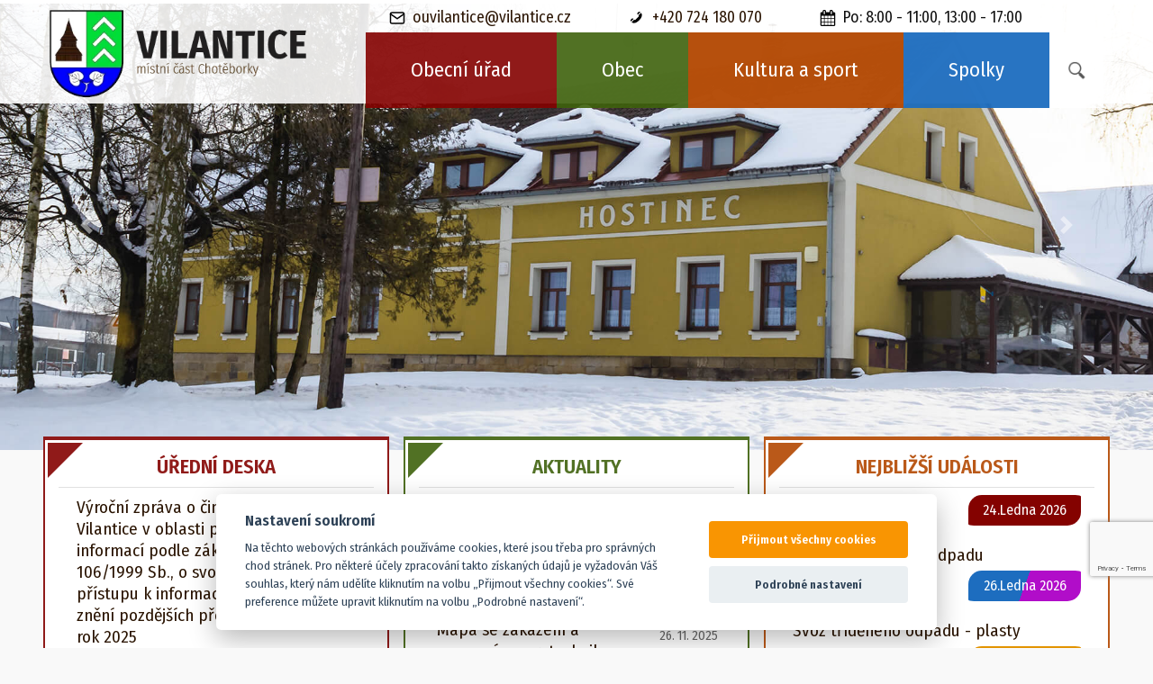

--- FILE ---
content_type: text/html; charset=UTF-8
request_url: https://vilantice.cz/
body_size: 7826
content:
<!doctype HTML>
<html lang="cs">
  <head>
    <base href="https://vilantice.cz/">
    <meta charset="utf-8">
    <title>Obec Vilantice</title>
    <meta http-equiv="X-UA-Compatible" content="IE=edge">
    <meta name="viewport" content="width=device-width, initial-scale=1.0, viewport-fit=cover, shrink-to-fit=no">
    <meta name="robots" content="index,follow">
    <meta name="description" content="Oficiální stránky obce Vilantice a místní části Chotěborky - Královéhradecký kraj, okres Trutnov">
    <meta name="keywords" content="vilantice,chotěborky,místní část,obec,královéhradecký,královéhradecký kraj,kraj,okres,okres trutnov, dvůr králové, dvůr králové nad labem,dubenec,lanžov,vřešťov,velký vřešťov,velichovky,hustířany,hustířanka">
    <link rel="shortcut icon" href="./themes/vilantice/images/favicon.png">
    <link rel="apple-touch-icon" href="./themes/vilantice/images/favicon.png">
    <meta name="apple-mobile-web-app-title" content="Obec Vilantice">
    <meta name="apple-mobile-web-app-status-bar-style" content="black">
    <meta name="mobile-web-app-capable" content="yes">
    <meta name="application-name" content="Obec Vilantice">
    <meta name="format-detection" content="telephone=no">
    <meta name="date" content="2019-07-16">
    <meta name="rating" content="general">
    <meta name="distribution" content="global">
    <meta name="author" content="Michal Rejl">
    <meta name="copyright" content="Jan Rejl-software (https://rejl.cz)">
    <meta name="generator" content="Jan Rejl-software framework 2017">
    <meta name="theme-color" content="#31B231">
    <meta name="msapplication-TileColor" content="#31B231">
    <meta name="msapplication-TileImage" content="./themes/vilantice/images/favicon.png">
    <meta name="msapplication-config" content="none">
    <meta property="og:locale" content="cs_CZ">
    <meta property="og:type" content="website">
    <meta property="og:title" content="Obec Vilantice">
    <meta property="og:description" content="Oficiální stránky obce Vilantice a místní části Chotěborky - Královéhradecký kraj, okres Trutnov">
    <meta property="og:url" content="https://vilantice.cz/">
    <meta property="og:image" content="https://vilantice.cz/themes/vilantice/images/favicon.png">
    <meta name="twitter:card" content="summary">
    <meta name="twitter:title" content="Obec Vilantice">
    <meta name="twitter:description" content="Oficiální stránky obce Vilantice a místní části Chotěborky - Královéhradecký kraj, okres Trutnov">
    <meta name="twitter:image" content="https://vilantice.cz/themes/vilantice/images/favicon.png">
    <link rel="canonical" href="https://vilantice.cz/">
    <link rel="preconnect" href="https://fonts.gstatic.com" crossorigin>
    <link rel="preconnect" href="https://staticxx.facebook.com" crossorigin>
    <link rel="preconnect" href="https://static.xx.fbcdn.net" crossorigin>
    <link rel="preload" href="./themes/vilantice/css/bootstrap.min.css" as="style">
    <link rel="preload" href="css/venobox.css" as="style">
    <link rel="preload" href="https://cdn.jsdelivr.net/npm/jquery@3/dist/jquery.min.js" as="script">
    <link rel="preload" href="./themes/vilantice/js/bootstrap.min.js" as="script">
    <link rel="preload" href="js/venobox.min.js" as="script">
    <link rel="preload" href="js/main.comp.js?v=730b17" as="script">
    <link rel="stylesheet" type="text/css" href="./themes/vilantice/css/bootstrap.min.css" media="all">
    <link rel="stylesheet" type="text/css" href="https://fonts.googleapis.com/css?family=Fira+Sans+Condensed:400,600|Fira+Sans:400,600&display=fallback&subset=latin-ext" media="all">
    <script async type="text/javascript" src="./themes/vilantice/js/modernizr.js"></script>
    <link rel="stylesheet" type="text/css" href="./themes/vilantice/css/header.min.css?v=9a1550" media="all">
    <link rel="stylesheet" type="text/css" href="./themes/vilantice/css/styles.min.css?v=813e24" media="all">
    <link rel="stylesheet" type="text/css" href="./themes/vilantice/css/aos.css" media="screen and (min-width:768px)">
    <link rel="stylesheet" type="text/css" href="./themes/vilantice/css/print.css?v=8b3292" media="print">
    <link rel="stylesheet" type="text/css" href="css/venobox.css" media="all">
    <link rel="stylesheet" type="text/css" href="./themes/vilantice/css/easy-autocomplete.min.css" media="all">
      <link rel="stylesheet" type="text/css" href="includes/font-awesome/css/font-awesome.min.css" media="all">
    <link rel="stylesheet" type="text/css" href="./includes/leaflet/leaflet.css" media="all">
    <script src="./includes/leaflet/leaflet.js"></script>
    <link rel="alternate" type="application/rss+xml" title="RSS zdroj Obec Vilantice" href="https://vilantice.cz/feed/">
    <link type="application/opensearchdescription+xml" rel="search" href="https://vilantice.cz/includes/search/">
    <script type="application/ld+json">
    {
      "@context": "http://schema.org",
      "@type": "WebSite",
      "url": "https://vilantice.cz/",
      "potentialAction": {
        "@type": "SearchAction",
        "target": "https://vilantice.cz/hledat/{search-text}",
        "query-input": "required name=search-text"
      }
    }
    </script>
    <link rel="manifest" href="./includes/manifest/" />
    <script type="application/ld+json">
    {
      "@context": "http://schema.org",
      "@type": "Organization",
      "name": "Obec Vilantice",
      "url": "https://vilantice.cz/",
      "logo": "https://vilantice.cz/themes/vilantice/images/logo.png"
    }
    </script>
        <meta name="google-site-verification" content="k_tuwGMRmwneWIkP8tHEZqkDKBIEHQbu_h0wTBWwW4g" />
  </head>                                                                                                
  <body lang="cs">
      <noscript>
      Pro plnou funkčnost stránek je nutné povolit JavaScript!
      <br>
      <a href="https://www.enable-javascript.com/cz/" target="_blank" title="Javascript">Zde jsou instrukce jak povolit JavaScript ve Vašem webovém prohlížeči.</a>
    </noscript>
      <nav class="navbar navbar-expand-lg">
        <div class="container">
          <div class="right-contacts">
            <a href="mailto:ouvilantice@vilantice.cz"><img src="./themes/vilantice/images/email.svg" width="18" alt="Email">ouvilantice@vilantice.cz</a>
            <a href="tel:+420724180070"><img src="./themes/vilantice/images/phone.svg" width="18" alt="Telefon">+420 724 180 070</a>
            <span><img src="./themes/vilantice/images/calendar.svg" width="18" alt="Úřední hodiny">Po: 8:00 - 11:00, 13:00 - 17:00</span>
          </div>
          <a class="navbar-brand" role="banner" href="./">
            <picture>
              <source srcset="./themes/vilantice/images/logo.webp" type="image/webp">
              <source srcset="./themes/vilantice/images/logo.png" type="image/png">
              <img src="./themes/vilantice/images/logo.png" alt="Logo">
            </picture>
          </a>
          <button class="navbar-toggler" type="button" data-toggle="collapse" data-target="#menu" aria-controls="menu" aria-expanded="false" aria-label="Toggle navigation">
            <span class="navbar-toggler-icon"></span>
          </button>
          <div class="collapse navbar-collapse w-100" role="navigation" id="menu">
            <ul class="navbar-nav ml-auto">
              <li class="nav-item first dropdown">
<a data-toggle="dropdown" class="nav-link" href="javascript:void(0);">Obecní úřad</a>
<ul class="dropdown-menu">
<li><a href="zakladni-informace">Základní informace</a></li>
<li><a href="kontakty">Kontakty</a></li>
<li><a href="uredni-deska">Úřední deska</a></li>
<li><a href="dokumenty/hospodareni">Hospodaření</a></li>
<li><a href="dokumenty/vyhlasky">Vyhlášky</a></li>
<li><a href="dokumenty/zakon106">K zákonu 106</a></li>
<li><a href="povinne-informace">Povinné informace</a></li>
<li><a href="dotace-obce">Dotace obce</a></li>
<li><a href="e-podatelna">E-podatelna</a></li>
<li><a href="gdpr">GDPR</a></li>
<li><a href="ukrajina">Ukrajina (Інформація Україна)</a></li>
</ul>
</li>
<li class="nav-item second dropdown">
<a data-toggle="dropdown" class="nav-link" href="javascript:void(0);">Obec</a>
<ul class="dropdown-menu">
<li><a href="./">Obec Vilantice</a></li>
<li><a href="choteborky">Místní část Chotěborky</a></li>
<li><a href="virtualni-prohlidka">Virtuální prohlídka</a></li>
<li><a href="hrbitov">Hřbitov na Chotěborkách</a></li>
<li><a rel="noopener" target="_blank" href="https://knihovnavilantice.webk.cz/">Knihovna</a></li>
<li><a href="sluzby-a-firmy">Místní služby a firmy</a></li>
<li><a href="sms-infokanal">SMS InfoKanál</a></li>
<li class="dropdown-submenu"><a href="javascript:void(0);" data-toggle="dropdown" class="dropdown-item dropdown-toggle">Mikroregion Hustířanka</a>
<ul class="dropdown-menu">
<li class="dropdown-item"><a rel="noopener" target="_blank" href="https://www.hustiranka.cz/">Webové stránky Hustířanky</a></li>
<li class="dropdown-item"><a href="zpravodaj/hustiranka">Zpravodaj Hustířanka</a></li>
</ul>
</li>
<li><a rel="noopener" target="_blank" href="https://hradeckyvenkov.cz/">MAS Hradecký venkov</a></li>
<li class="dropdown-submenu"><a href="javascript:void(0);" data-toggle="dropdown" class="dropdown-item dropdown-toggle">Odpadové hospodářství</a>
<ul class="dropdown-menu">
<li class="dropdown-item"><a href="odpadove-hospodarstvi">Odpadové hospodářství</a></li>
<li class="dropdown-item"><a href="svozovy-kalendar">Svoz komunálních odpadů</a></li>
<li class="dropdown-item"><a href="trideni-odpadu">Jak třídit odpad</a></li>
<li class="dropdown-item"><a rel="noopener" target="_blank" href="https://jaktridit.cz/">Jak třídit - EKO-KOM</a></li>
</ul>
</li>
<li><a href="lekarska-pohotovostni-sluzba">Lékařská pohotovost</a></li>
<li><a href="socialni-sluzby">Sociální služby</a></li>
</ul>
</li>
<li class="nav-item third dropdown">
<a data-toggle="dropdown" class="nav-link" href="javascript:void(0);">Kultura a sport</a>
<ul class="dropdown-menu">
<li><a href="aktuality">Novinky v obci</a></li>
<li><a href="udalosti">Události v obci</a></li>
<li><a href="galerie">Fotogalerie</a></li>
<li><a href="kniha-obce">Kniha obce Vilantice</a></li>
<li><a href="tipy-na-vylet">Tipy na výlet</a></li>
</ul>
</li>
<li class="nav-item fourth dropdown">
<a data-toggle="dropdown" class="nav-link" href="javascript:void(0);">Spolky</a>
<ul class="dropdown-menu">
<li><a href="hasici">SDH Vilantice</a></li>
<li><a href="myslivecky-spolek">Myslivecký spolek Vilantice</a></li>
<li><a href="honebni-spolecenstvo">Honební společenstvo</a></li>
<li><a href="duskovy-choteborky">Duškovy Chotěborky</a></li>
<li><a href="fara-choteborky">Fara Chotěborky</a></li>
</ul>
</li>
              <li class="nav-item">
                <div class="search-box" role="search">
                  <form method="POST">
                    <input name="search-text" type="text" autocomplete="off" placeholder="Vyhledávání...">
                    <input type="submit">
                  </form>
                </div>
              </li>
            </ul>
          </div>
        </div>
      </nav>
    <div id="mainSlider" class="carousel slide carousel-fade" data-ride="carousel">
            <div class="carousel-inner">
        <div class="carousel-item active">
          <img class="d-block w-100" src="uploads/slider/1_zima.jpg" alt="Vilantice - hostinec">
        </div><div class="carousel-item ">
          <img class="d-block w-100" data-src="uploads/slider/2_zima.jpg" alt="Chotěborky - F.X.Dušek, náves">
        </div><div class="carousel-item ">
          <img class="d-block w-100" data-src="uploads/slider/3_zima.jpg" alt="Chotěborky - křižovatka, lípa">
        </div><div class="carousel-item ">
          <img class="d-block w-100" data-src="uploads/slider/4_zima.jpg" alt="Chotěborky - zvonice">
        </div><div class="carousel-item ">
          <img class="d-block w-100" data-src="uploads/slider/5_zima.jpg" alt="">
        </div>      </div>
      <div class="left carousel-control-prev" data-target="#mainSlider" aria-expanded="false" data-slide="prev">
        <span class="carousel-control-prev-icon" aria-hidden="true"></span>
      </div>
      <div class="right carousel-control-next" data-target="#mainSlider" aria-expanded="false" data-slide="next">
        <span class="carousel-control-next-icon" aria-hidden="true"></span>
      </div>
          </div>
        <div class="container plate">
      <div class="row">
        <div class="col-md">
          <a href="uredni-deska">Úřední deska</a>
          <div class="plate-block"><a href="dokumenty/zakon106/2026/vyrocni-zprava-o-cinnosti-obce-vilantice-v-oblasti-poskytovani-informaci-podle-zakona-c-106-1999-sb-o-svobodnem-pristupu-k-informacim-ve-zneni-pozdejsich-predpisu-za-rok-2025"><p class="title">Výroční zpráva o činnosti obce Vilantice v oblasti poskytování informací podle zákona č. 106/1999 Sb., o svobodném přístupu k informacím, ve znění pozdějších předpisů, za rok 2025</p>
                <span class="vyveseno">20. 01. 2026</span>
              </a>
            </div><div class="plate-block"><a href="uredni-deska/2025/mikroregion-schvaleny-rozpocet-na-rok-2026"><p class="title">Mikroregion - Schválený rozpočet na rok 2026</p>
                <span class="vyveseno">29. 12. 2025</span>
              </a>
            </div><div class="plate-block"><a href="dokumenty/hospodareni/2025/rozpoctove-opatreni-mikroregion-hustiranka-c-2-2025"><p class="title">Rozpočtové opatření, Mikroregion Hustířanka č. 2/2025</p>
                <span class="vyveseno">29. 12. 2025</span>
              </a>
            </div><div class="plate-block"><a href="uredni-deska/2025/schvaleny-strednedoby-vyhled-rozpoctu-2027-2031-mikroregion"><p class="title">Schválený střednědobý výhled rozpočtu 2027 - 2031, Mikroregion</p>
                <span class="vyveseno">29. 12. 2025</span>
              </a>
            </div>        </div>
        <div class="col-md">
          <a href="aktuality">Aktuality</a>
          <div class="news-block">
              <a href="aktuality/vyjezdy-pracovniku-financni-spravy">
                <p class="title">Výjezdy pracovníků Finanční správy</p>
                <span class="vyveseno">15. 12. 2025</span>
              </a>
            </div><div class="news-block">
              <a href="aktuality/provoz-ordinace-v-prubehu-svatku-mudr-klepacova-4">
                <p class="title">Provoz ordinace v průběhu svátků - Mudr. Klepačová</p>
                <span class="vyveseno">15. 12. 2025</span>
              </a>
            </div><div class="news-block">
              <a href="aktuality/mapa-se-zakazem-a-omezenim-pyrotechniky-ve-vilanticich">
                <p class="title">Mapa se zákazem a omezením pyrotechniky ve Vilanticích</p>
                <span class="vyveseno">26. 11. 2025</span>
              </a>
            </div><div class="news-block">
              <a href="aktuality/obecni-urad-je-od-16-10-17-10-2025-uzavren">
                <p class="title">Obecní úřad je od 16.10. - 17.10. 2025 uzavřen</p>
                <span class="vyveseno">13. 10. 2025</span>
              </a>
            </div>
        </div>
        <div class="col-md">
          <a href="udalosti">Nejbližší události</a>
            <div class="event-list">
                  <a href="udalosti/spolecny-ples-3">
                    <span class="name">Společný ples</span>
                    <span class="date red">24.Ledna 2026</span>
                  </a>
              </div>
              <script type="application/ld+json">
              {
                  "@context": "http://schema.org",
                  "@type": "Event",
                  "name": "Společný ples",
                  "startDate": "2026-01-24T20:00",
                  "endDate": "1970-01-01T01:00",
                  "image": "https://vilantice.cz/uploads/events/100/f899139df5e1059396431415e770c6dd.jpg",
                  "location": {
                      "@type": "Place",
                      "name": "Vilantice - obecní hostinec",
                      "address": {
                          "@type": "PostalAddress",
                          "streetAddress": "Vilantice - obecní hostinec"
                      }
                  }
              }
              </script><div class="event-list">
                  <a href="svozovy-kalendar#komunalni-odpad">
                    <span class="name">Svoz komunálního odpadu</span>
                    <span class="date blue-purple">26.Ledna 2026</span>
                  </a>
              </div>
              <script type="application/ld+json">
              {
                  "@context": "http://schema.org",
                  "@type": "Event",
                  "name": "Svoz komunálního odpadu",
                  "startDate": "2026-01-26T23:59",
                  "endDate": "2026-01-26T23:59",
                  
                  "location": {
                      "@type": "Place",
                      "name": "Vilantice",
                      "address": {
                          "@type": "PostalAddress",
                          "streetAddress": "Vilantice"
                      }
                  }
              }
              </script><div class="event-list">
                  <a href="svozovy-kalendar#trideny-odpad">
                    <span class="name">Svoz tříděného odpadu - plasty</span>
                    <span class="date yellow">26.Ledna 2026</span>
                  </a>
              </div>
              <script type="application/ld+json">
              {
                  "@context": "http://schema.org",
                  "@type": "Event",
                  "name": "Svoz tříděného odpadu - plasty",
                  "startDate": "2026-01-26T23:59",
                  "endDate": "2026-01-26T23:59",
                  
                  "location": {
                      "@type": "Place",
                      "name": "Vilantice",
                      "address": {
                          "@type": "PostalAddress",
                          "streetAddress": "Vilantice"
                      }
                  }
              }
              </script><div class="event-list">
                  <a href="pojizdna-prodejna-beta">
                    <span class="name">Prodejna uzenin Beta</span>
                    <span class="date green">28.Ledna 2026</span>
                  </a>
              </div>
              <script type="application/ld+json">
              {
                  "@context": "http://schema.org",
                  "@type": "Event",
                  "name": "Prodejna uzenin Beta",
                  "startDate": "2026-01-28T13:30",
                  "endDate": "2026-01-28T14:00",
                  
                  "location": {
                      "@type": "Place",
                      "name": "Vilantice - Hostinec",
                      "address": {
                          "@type": "PostalAddress",
                          "streetAddress": "Vilantice - Hostinec"
                      }
                  }
              }
              </script><div class="event-list">
                  <a href="pojizdna-prodejna-petrasek">
                    <span class="name">Prodejna uzenin Petrásek</span>
                    <span class="date green">29.Ledna 2026</span>
                  </a>
              </div>
              <script type="application/ld+json">
              {
                  "@context": "http://schema.org",
                  "@type": "Event",
                  "name": "Prodejna uzenin Petrásek",
                  "startDate": "2026-01-29T11:55",
                  "endDate": "2026-01-29T12:05",
                  
                  "location": {
                      "@type": "Place",
                      "name": "Vilantice - Hostinec",
                      "address": {
                          "@type": "PostalAddress",
                          "streetAddress": "Vilantice - Hostinec"
                      }
                  }
              }
              </script><div class="event-list">
                  <a href="svozovy-kalendar#trideny-odpad">
                    <span class="name">Svoz tříděného odpadu - papír</span>
                    <span class="date darkblue">10.února 2026</span>
                  </a>
              </div>
              <script type="application/ld+json">
              {
                  "@context": "http://schema.org",
                  "@type": "Event",
                  "name": "Svoz tříděného odpadu - papír",
                  "startDate": "2026-02-10T23:59",
                  "endDate": "2026-02-10T23:59",
                  
                  "location": {
                      "@type": "Place",
                      "name": "Vilantice",
                      "address": {
                          "@type": "PostalAddress",
                          "streetAddress": "Vilantice"
                      }
                  }
              }
              </script>        </div>
      </div>
    </div>
        <div class="container">
      <hr>
      <div class="row">
        <div class="col-lg-9 col-md-12 col-xs-12">
          <div class="row noprint page-buttons">
                        <div class="ml-auto speech-block m-2 text-info">
                <i class="fa fa-volume-up speech-start"></i>&nbsp;
                <i class="fa fa-stop speech-stop"></i>
            </div>
            <div id="google_translate_element"></div>
            <span class="printer btn btn-sm btn-outline-info" onclick="window.print();return false;"></span>
            <span class="plustext btn btn-sm btn-outline-info tooltip-toggle" data-tooltip="Zvětšit text">+</span>
            <span class="minustext btn btn-sm btn-outline-info tooltip-toggle" data-tooltip="Zmenšit text">-</span>
          </div>
                    <div class="speech-content" role="main">
                        <div class="row">
<div class="col-md-12">
<p><span style="font-size: 1.2em;">  Katastr obce Vilantice, o celkové rozloze 491,63 ha, zahrnuje obec Vilantice a osadu Chotěborky. Vilantice patří k menším obcím s počtem obyvatel pohybujícím se okolo 200 lidí. První zmínka o obci je z roku 1490.</span></p>
</div>
<div class="col-md-6">
<p><span style="font-size: 1.2em;"> Zejména v osadě Chotěborky se nachází několik historických a kulturních památek. Mezi nejzajímavější patří rodný dům hudebního skladatele Františka Xavera Duška, barokní hřbitovní portál z dílny bratří Pacáků, sloup svatého Jana Nepomuckého z roku 1730 nebo celodřevěná gotická zvonice ze 16. století.</span></p>
<p><img class="img-fluid" src="uploads/pomnik.jpg" alt="Pomník padlých" /></p>
</div>
<div class="col-md-6">
<p><img class="img-fluid" src="uploads/zvonice.jpg" alt="Zvonice" /></p>
<span style="font-size: 1.2em;"><br />  Obec se nachází v jižním cípu trutnovského okresu a hraničí s náchodským a královehradeckým okresem. Leží na silnici II. třídy č. 285, 10 km od Jaroměře směrem na Hořice.</span></div>
</div>          </div>
        </div>
        <div class="col-lg-3 col-md-12 col-xs-12" role="complementary">
          <div class="widgetbar">
            <div class="item noprint facebook">
              <h3>Facebook</h3>
              <div class="fb-page" data-href="https://www.facebook.com/Vilantice-122309098644473/" data-width="500" data-height="650" data-adapt-container-width="true" data-hide-cover="false" data-show-facepile="true" data-show-posts="true" data-lazy="true">
                <blockquote cite="https://www.facebook.com/Vilantice-122309098644473/" class="fb-xfbml-parse-ignore"><a href="https://www.facebook.com/Vilantice-122309098644473/">Facebook Obec Vilantice</a></blockquote>
              </div>
            </div>
            <div class="item noprint cez">
                <h3>Odstávky ČEZ distribuce</h3>
                <a href="https://ovm.bezstavy.cz/v1/gAjEhauBq3gVfIfkGXi7sKE_jVL08A/redirect" rel="noopener" target="_blank" class="mx-auto d-block pt-1 pb-3">
                    <div class="inner">
                        <img loading="lazy" src="https://ovm.bezstavy.cz/v1/gAjEhauBq3gVfIfkGXi7sKE_jVL08A/b/250" alt="Odstávka elektřiny ČEZ distribuce">
                    </div>
                </a>
            </div>
            <div class="item noprint">
              <a href="sms-infokanal"><img loading="lazy" class="img-fluid mx-auto d-block" src="./themes/vilantice/images/sms_infokanal.png" alt="SMS InfoKanál Vilantice"></a>
              <a href="kniha-obce"><h3>Kniha obce Vilantice</h3><img loading="lazy" class="img-fluid mx-auto d-block px-5 pt-1 pb-3" src="./themes/vilantice/images/kniha.jpg" alt="Kniha obce Vilantice"></a>
            </div>
            <div class="item noprint weather">
              <h3>Počasí</h3>
              <div class="weather-inner">
                <script loading="lazy" type="text/javascript" src="https://www.in-pocasi.cz/pocasi-na-web/pocasi-na-web.php?typ=light&amp;layout=pruh&amp;region=4&amp;barva-den=2086C0&amp;barva-teplota=125B8B&amp;dni=4"></script>
                <a href="https://www.in-pocasi.cz/predpoved-pocasi/cz/kralovehradecky/vilantice-6042/" target="_blank" title="In-počasí">Vilantice</a>
              </div>
            </div>
            <div class="item noprint timetables">
              <h3>Jízdní řády</h3>
              <form method="GET" action="https://idos.idnes.cz/vlakyautobusy/spojeni/vysledky/" target="_blank">
                <p class="text-center">Aktuální informace o jízdních řádech</p>
                <input placeholder="Odkud" class="w-50 float-left form-control" type="text" id="timetable" name="f" value="Vilantice" required/>
                <input placeholder="Kam" class="w-50 float-left form-control" type="text" name="t" required/>
                <button class="btn btn-sm btn-warning" type="submit"><img src="./themes/vilantice/images/idos.png" width="20" height="20" alt="Idos logo"> Hledat spoj</button>
              </form>
            </div>
          </div>
        </div>
      </div>
    </div>
    <div class="clearfix"></div>
    <div class="bottom-line"></div>
    <div class="bottom-footer" role="contentinfo">
      <div class="container">
        <div class="row">
          <div class="col-md-3 col-sm-6 first">
            <img loading="lazy" src="./themes/vilantice/images/vlajka.jpg" alt="Vlajka obce Vilantice">
          </div>
          <div class="col-md-3 col-sm-6 second">
            <h3>Kontakt</h3>
            <p>
              Obecní úřad<br>
              Vilantice 101<br>
              544 01 Dvůr Králové nad Labem<br>
            </p>
            <p>
              <a href="mailto:ouvilantice@vilantice.cz"><img src="./themes/vilantice/images/email_white.svg" width="18" alt="Email">ouvilantice@vilantice.cz</a><br>
              <a href="tel:+420724180070"><img src="./themes/vilantice/images/phone_white.svg" width="18" alt="Telefon">+420 724 180 070</a><br>
              <img src="./themes/vilantice/images/calendar_white.svg" width="18" alt="Úřední hodiny">Po: 8:00 - 11:00, 13:00 - 17:00
            </p>
          </div>
          <div class="col-md-3 col-sm-6 third">
            <a rel="noopener" data-vbtype="iframe" class="venobox" href="https://www.google.com/maps/embed?pb=!1m18!1m12!1m3!1d20362.775268241716!2d15.767397790522514!3d50.36008551407277!2m3!1f0!2f0!3f0!3m2!1i1024!2i768!4f13.1!3m3!1m2!1s0x470e840f10e89101%3A0x400af0f66161c90!2s544%2001%20Vilantice%2C%20%C4%8Cesko!5e0!3m2!1scs!2sus!4v1573084068144!5m2!1scs!2sus" target="_blank"><img loading="lazy" src="./themes/vilantice/images/map.png" alt="Mapa Vilantic"></a>
          </div>
          <div class="col-md-3 col-sm-6 fourth">
            <a href="https://hradeckyvenkov.cz/" rel="noopener" target="_blank"><img loading="lazy" src="./themes/vilantice/images/hradecky_venkov.png" alt="MAS Hradecký venkov"></a>
            <a href="https://hustiranka.cz/" rel="noopener" target="_blank"><img loading="lazy" src="./themes/vilantice/images/hustiranka.png" alt="Mikroregion Hustířanka"></a>
            <a href="https://czechpoint.cz/" rel="noopener" target="_blank"><img loading="lazy" src="./themes/vilantice/images/czechpoint.png" alt="Czechpoint"></a>
            <a href="https://khk.cz/" rel="noopener" target="_blank"><img loading="lazy" src="./themes/vilantice/images/kralovehradecky_kraj.png" alt="Královéhradecký kraj"></a>
          </div>
        </div>
      </div>
    </div>
    <div class="footer">
      <div class="container">
        <div class="row">
          <div class="col-md-6 col-xs-12">
            <a href="./">&copy; 2026 Obec Vilantice a místní část Chotěborky</a>
            <small>| <a href="prohlaseni-o-pristupnosti">Prohlášení o přístupnosti</a></small>
            <small>| <a href="mapa-stranek">Mapa stránek</a></small>
          </div>
          <div class="col-md-6 col-xs-12 text-right">
             <a href="https://rejl.cz/">Web spravuje Jan Rejl-software</a>
            <small>| <a href="./admin/">Administrace</a></small>
          </div>
        </div>
      </div>
    </div>
    <div id="backtop"><i class="fa fa-angle-up fa-lg"></i></div>
    <div id="fb-root"></div>
    <script type="text/javascript" src="https://cdn.jsdelivr.net/npm/jquery@3/dist/jquery.min.js"></script>
    <script async type="text/javascript" src="./themes/vilantice/js/bootstrap.min.js"></script>
    <script type="text/javascript" src="./themes/vilantice/js/easy-autocomplete.min.js"></script>
    <script defer type="text/javascript" src="./themes/vilantice/js/aos.js"></script>
    <script type="text/javascript" src="./themes/vilantice/js/theme.js?v=a72274"></script>
    <script defer type="text/javascript" src="js/venobox.min.js"></script>
    <script async type="text/javascript" src="js/main.comp.js?v=730b17"></script>
    <script async defer crossorigin="anonymous" src="https://connect.facebook.net/cs_CZ/sdk.js#xfbml=1&version=v13.0"></script>
    <script defer type="text/javascript" src="./themes/vilantice/js/back-to-top.js"></script>
    <script defer type="text/javascript" src="js/speech-synthesis.min.js"></script>
    <!--[if lte IE 9]>
    <link href="./css/bootstrap-ie9.min.css" rel="stylesheet">
    <script src="./js/html5shiv.js"></script>
    <script src="./js/bootstrap-ie9.min.js"></script>
    <![endif]-->
    <script src="https://www.google.com/recaptcha/api.js?render=6LdFrcUUAAAAANbuCe7GwaSY1-sWr2Z0m6kQFcuA"></script>
    <script>
      grecaptcha.ready(function() {
        grecaptcha.execute('6LdFrcUUAAAAANbuCe7GwaSY1-sWr2Z0m6kQFcuA', {action: 'homepage'}).then(function(token) {
          if ($("input[name=g-token]").length > 0) $("input[name=g-token]").val(token);
        });
      });
    </script>
        <script type="text/javascript">
      function googleTranslateElementInit() {
          new google.translate.TranslateElement({
              pageLanguage: 'cs',
              includedLanguages: 'cs,uk,vi,sk,pl,de,en',
              layout: google.translate.TranslateElement.InlineLayout.SIMPLE
          }, 'google_translate_element');
      }
    </script>
    <script async type="text/javascript" src="https://translate.google.com/translate_a/element.js?cb=googleTranslateElementInit"></script>
    <script type="text/javascript" src='https://cdn.jsdelivr.net/gh/orestbida/cookieconsent@v2.6.1/dist/cookieconsent.js'></script>
    <script type="text/javascript" src='js/cookieconsent/cookieconsent.js'></script>
  </body>
</html>

--- FILE ---
content_type: text/html; charset=utf-8
request_url: https://www.in-pocasi.cz/pocasi-na-web/pocasi-na-web.php?typ=light&layout=pruh&region=4&barva-den=2086C0&barva-teplota=125B8B&dni=4
body_size: 285
content:

document.write('<div style="width: 60px; text-align: center; float: left; padding-bottom: 5px;">');
document.write('<font color="#2086C0"><b>Čtvrtek</b></font>');
document.write('<br/>');
document.write('<img src="https://media.in-pocasi.cz/images/pocasi-na-web/simple/skorojasno.png"  alt="Skoro jasno" title="Skoro jasno"  >');
document.write('<br/>');
document.write('<strong>');
document.write('<font color="#125B8B">0 &deg;C</font>');
document.write('</strong>');
document.write('</div>');
document.write('<div style="width: 60px; text-align: center; float: left; padding-bottom: 5px;">');
document.write('<font color="#2086C0"><b>Pátek</b></font>');
document.write('<br/>');
document.write('<img src="https://media.in-pocasi.cz/images/pocasi-na-web/simple/zatazeno.png"  alt="Zataženo" title="Zataženo"  >');
document.write('<br/>');
document.write('<strong>');
document.write('<font color="#125B8B">0 &deg;C</font>');
document.write('</strong>');
document.write('</div>');
document.write('<div style="width: 60px; text-align: center; float: left; padding-bottom: 5px;">');
document.write('<font color="#2086C0"><b>Sobota</b></font>');
document.write('<br/>');
document.write('<img src="https://media.in-pocasi.cz/images/pocasi-na-web/simple/zatazeno.png"  alt="Zataženo" title="Zataženo"  >');
document.write('<br/>');
document.write('<strong>');
document.write('<font color="#125B8B">2 &deg;C</font>');
document.write('</strong>');
document.write('</div>');
document.write('<div style="width: 60px; text-align: center; float: left; padding-bottom: 5px;">');
document.write('<font color="#2086C0"><b>Neděle</b></font>');
document.write('<br/>');
document.write('<img src="https://media.in-pocasi.cz/images/pocasi-na-web/simple/zatazeno.png"  alt="Zataženo" title="Zataženo"  >');
document.write('<br/>');
document.write('<strong>');
document.write('<font color="#125B8B">2 &deg;C</font>');
document.write('</strong>');
document.write('</div>');
document.write('<br style="clear: left;">');


--- FILE ---
content_type: text/html; charset=utf-8
request_url: https://www.google.com/recaptcha/api2/anchor?ar=1&k=6LdFrcUUAAAAANbuCe7GwaSY1-sWr2Z0m6kQFcuA&co=aHR0cHM6Ly92aWxhbnRpY2UuY3o6NDQz&hl=en&v=PoyoqOPhxBO7pBk68S4YbpHZ&size=invisible&anchor-ms=20000&execute-ms=30000&cb=m3khqhvtoefc
body_size: 48670
content:
<!DOCTYPE HTML><html dir="ltr" lang="en"><head><meta http-equiv="Content-Type" content="text/html; charset=UTF-8">
<meta http-equiv="X-UA-Compatible" content="IE=edge">
<title>reCAPTCHA</title>
<style type="text/css">
/* cyrillic-ext */
@font-face {
  font-family: 'Roboto';
  font-style: normal;
  font-weight: 400;
  font-stretch: 100%;
  src: url(//fonts.gstatic.com/s/roboto/v48/KFO7CnqEu92Fr1ME7kSn66aGLdTylUAMa3GUBHMdazTgWw.woff2) format('woff2');
  unicode-range: U+0460-052F, U+1C80-1C8A, U+20B4, U+2DE0-2DFF, U+A640-A69F, U+FE2E-FE2F;
}
/* cyrillic */
@font-face {
  font-family: 'Roboto';
  font-style: normal;
  font-weight: 400;
  font-stretch: 100%;
  src: url(//fonts.gstatic.com/s/roboto/v48/KFO7CnqEu92Fr1ME7kSn66aGLdTylUAMa3iUBHMdazTgWw.woff2) format('woff2');
  unicode-range: U+0301, U+0400-045F, U+0490-0491, U+04B0-04B1, U+2116;
}
/* greek-ext */
@font-face {
  font-family: 'Roboto';
  font-style: normal;
  font-weight: 400;
  font-stretch: 100%;
  src: url(//fonts.gstatic.com/s/roboto/v48/KFO7CnqEu92Fr1ME7kSn66aGLdTylUAMa3CUBHMdazTgWw.woff2) format('woff2');
  unicode-range: U+1F00-1FFF;
}
/* greek */
@font-face {
  font-family: 'Roboto';
  font-style: normal;
  font-weight: 400;
  font-stretch: 100%;
  src: url(//fonts.gstatic.com/s/roboto/v48/KFO7CnqEu92Fr1ME7kSn66aGLdTylUAMa3-UBHMdazTgWw.woff2) format('woff2');
  unicode-range: U+0370-0377, U+037A-037F, U+0384-038A, U+038C, U+038E-03A1, U+03A3-03FF;
}
/* math */
@font-face {
  font-family: 'Roboto';
  font-style: normal;
  font-weight: 400;
  font-stretch: 100%;
  src: url(//fonts.gstatic.com/s/roboto/v48/KFO7CnqEu92Fr1ME7kSn66aGLdTylUAMawCUBHMdazTgWw.woff2) format('woff2');
  unicode-range: U+0302-0303, U+0305, U+0307-0308, U+0310, U+0312, U+0315, U+031A, U+0326-0327, U+032C, U+032F-0330, U+0332-0333, U+0338, U+033A, U+0346, U+034D, U+0391-03A1, U+03A3-03A9, U+03B1-03C9, U+03D1, U+03D5-03D6, U+03F0-03F1, U+03F4-03F5, U+2016-2017, U+2034-2038, U+203C, U+2040, U+2043, U+2047, U+2050, U+2057, U+205F, U+2070-2071, U+2074-208E, U+2090-209C, U+20D0-20DC, U+20E1, U+20E5-20EF, U+2100-2112, U+2114-2115, U+2117-2121, U+2123-214F, U+2190, U+2192, U+2194-21AE, U+21B0-21E5, U+21F1-21F2, U+21F4-2211, U+2213-2214, U+2216-22FF, U+2308-230B, U+2310, U+2319, U+231C-2321, U+2336-237A, U+237C, U+2395, U+239B-23B7, U+23D0, U+23DC-23E1, U+2474-2475, U+25AF, U+25B3, U+25B7, U+25BD, U+25C1, U+25CA, U+25CC, U+25FB, U+266D-266F, U+27C0-27FF, U+2900-2AFF, U+2B0E-2B11, U+2B30-2B4C, U+2BFE, U+3030, U+FF5B, U+FF5D, U+1D400-1D7FF, U+1EE00-1EEFF;
}
/* symbols */
@font-face {
  font-family: 'Roboto';
  font-style: normal;
  font-weight: 400;
  font-stretch: 100%;
  src: url(//fonts.gstatic.com/s/roboto/v48/KFO7CnqEu92Fr1ME7kSn66aGLdTylUAMaxKUBHMdazTgWw.woff2) format('woff2');
  unicode-range: U+0001-000C, U+000E-001F, U+007F-009F, U+20DD-20E0, U+20E2-20E4, U+2150-218F, U+2190, U+2192, U+2194-2199, U+21AF, U+21E6-21F0, U+21F3, U+2218-2219, U+2299, U+22C4-22C6, U+2300-243F, U+2440-244A, U+2460-24FF, U+25A0-27BF, U+2800-28FF, U+2921-2922, U+2981, U+29BF, U+29EB, U+2B00-2BFF, U+4DC0-4DFF, U+FFF9-FFFB, U+10140-1018E, U+10190-1019C, U+101A0, U+101D0-101FD, U+102E0-102FB, U+10E60-10E7E, U+1D2C0-1D2D3, U+1D2E0-1D37F, U+1F000-1F0FF, U+1F100-1F1AD, U+1F1E6-1F1FF, U+1F30D-1F30F, U+1F315, U+1F31C, U+1F31E, U+1F320-1F32C, U+1F336, U+1F378, U+1F37D, U+1F382, U+1F393-1F39F, U+1F3A7-1F3A8, U+1F3AC-1F3AF, U+1F3C2, U+1F3C4-1F3C6, U+1F3CA-1F3CE, U+1F3D4-1F3E0, U+1F3ED, U+1F3F1-1F3F3, U+1F3F5-1F3F7, U+1F408, U+1F415, U+1F41F, U+1F426, U+1F43F, U+1F441-1F442, U+1F444, U+1F446-1F449, U+1F44C-1F44E, U+1F453, U+1F46A, U+1F47D, U+1F4A3, U+1F4B0, U+1F4B3, U+1F4B9, U+1F4BB, U+1F4BF, U+1F4C8-1F4CB, U+1F4D6, U+1F4DA, U+1F4DF, U+1F4E3-1F4E6, U+1F4EA-1F4ED, U+1F4F7, U+1F4F9-1F4FB, U+1F4FD-1F4FE, U+1F503, U+1F507-1F50B, U+1F50D, U+1F512-1F513, U+1F53E-1F54A, U+1F54F-1F5FA, U+1F610, U+1F650-1F67F, U+1F687, U+1F68D, U+1F691, U+1F694, U+1F698, U+1F6AD, U+1F6B2, U+1F6B9-1F6BA, U+1F6BC, U+1F6C6-1F6CF, U+1F6D3-1F6D7, U+1F6E0-1F6EA, U+1F6F0-1F6F3, U+1F6F7-1F6FC, U+1F700-1F7FF, U+1F800-1F80B, U+1F810-1F847, U+1F850-1F859, U+1F860-1F887, U+1F890-1F8AD, U+1F8B0-1F8BB, U+1F8C0-1F8C1, U+1F900-1F90B, U+1F93B, U+1F946, U+1F984, U+1F996, U+1F9E9, U+1FA00-1FA6F, U+1FA70-1FA7C, U+1FA80-1FA89, U+1FA8F-1FAC6, U+1FACE-1FADC, U+1FADF-1FAE9, U+1FAF0-1FAF8, U+1FB00-1FBFF;
}
/* vietnamese */
@font-face {
  font-family: 'Roboto';
  font-style: normal;
  font-weight: 400;
  font-stretch: 100%;
  src: url(//fonts.gstatic.com/s/roboto/v48/KFO7CnqEu92Fr1ME7kSn66aGLdTylUAMa3OUBHMdazTgWw.woff2) format('woff2');
  unicode-range: U+0102-0103, U+0110-0111, U+0128-0129, U+0168-0169, U+01A0-01A1, U+01AF-01B0, U+0300-0301, U+0303-0304, U+0308-0309, U+0323, U+0329, U+1EA0-1EF9, U+20AB;
}
/* latin-ext */
@font-face {
  font-family: 'Roboto';
  font-style: normal;
  font-weight: 400;
  font-stretch: 100%;
  src: url(//fonts.gstatic.com/s/roboto/v48/KFO7CnqEu92Fr1ME7kSn66aGLdTylUAMa3KUBHMdazTgWw.woff2) format('woff2');
  unicode-range: U+0100-02BA, U+02BD-02C5, U+02C7-02CC, U+02CE-02D7, U+02DD-02FF, U+0304, U+0308, U+0329, U+1D00-1DBF, U+1E00-1E9F, U+1EF2-1EFF, U+2020, U+20A0-20AB, U+20AD-20C0, U+2113, U+2C60-2C7F, U+A720-A7FF;
}
/* latin */
@font-face {
  font-family: 'Roboto';
  font-style: normal;
  font-weight: 400;
  font-stretch: 100%;
  src: url(//fonts.gstatic.com/s/roboto/v48/KFO7CnqEu92Fr1ME7kSn66aGLdTylUAMa3yUBHMdazQ.woff2) format('woff2');
  unicode-range: U+0000-00FF, U+0131, U+0152-0153, U+02BB-02BC, U+02C6, U+02DA, U+02DC, U+0304, U+0308, U+0329, U+2000-206F, U+20AC, U+2122, U+2191, U+2193, U+2212, U+2215, U+FEFF, U+FFFD;
}
/* cyrillic-ext */
@font-face {
  font-family: 'Roboto';
  font-style: normal;
  font-weight: 500;
  font-stretch: 100%;
  src: url(//fonts.gstatic.com/s/roboto/v48/KFO7CnqEu92Fr1ME7kSn66aGLdTylUAMa3GUBHMdazTgWw.woff2) format('woff2');
  unicode-range: U+0460-052F, U+1C80-1C8A, U+20B4, U+2DE0-2DFF, U+A640-A69F, U+FE2E-FE2F;
}
/* cyrillic */
@font-face {
  font-family: 'Roboto';
  font-style: normal;
  font-weight: 500;
  font-stretch: 100%;
  src: url(//fonts.gstatic.com/s/roboto/v48/KFO7CnqEu92Fr1ME7kSn66aGLdTylUAMa3iUBHMdazTgWw.woff2) format('woff2');
  unicode-range: U+0301, U+0400-045F, U+0490-0491, U+04B0-04B1, U+2116;
}
/* greek-ext */
@font-face {
  font-family: 'Roboto';
  font-style: normal;
  font-weight: 500;
  font-stretch: 100%;
  src: url(//fonts.gstatic.com/s/roboto/v48/KFO7CnqEu92Fr1ME7kSn66aGLdTylUAMa3CUBHMdazTgWw.woff2) format('woff2');
  unicode-range: U+1F00-1FFF;
}
/* greek */
@font-face {
  font-family: 'Roboto';
  font-style: normal;
  font-weight: 500;
  font-stretch: 100%;
  src: url(//fonts.gstatic.com/s/roboto/v48/KFO7CnqEu92Fr1ME7kSn66aGLdTylUAMa3-UBHMdazTgWw.woff2) format('woff2');
  unicode-range: U+0370-0377, U+037A-037F, U+0384-038A, U+038C, U+038E-03A1, U+03A3-03FF;
}
/* math */
@font-face {
  font-family: 'Roboto';
  font-style: normal;
  font-weight: 500;
  font-stretch: 100%;
  src: url(//fonts.gstatic.com/s/roboto/v48/KFO7CnqEu92Fr1ME7kSn66aGLdTylUAMawCUBHMdazTgWw.woff2) format('woff2');
  unicode-range: U+0302-0303, U+0305, U+0307-0308, U+0310, U+0312, U+0315, U+031A, U+0326-0327, U+032C, U+032F-0330, U+0332-0333, U+0338, U+033A, U+0346, U+034D, U+0391-03A1, U+03A3-03A9, U+03B1-03C9, U+03D1, U+03D5-03D6, U+03F0-03F1, U+03F4-03F5, U+2016-2017, U+2034-2038, U+203C, U+2040, U+2043, U+2047, U+2050, U+2057, U+205F, U+2070-2071, U+2074-208E, U+2090-209C, U+20D0-20DC, U+20E1, U+20E5-20EF, U+2100-2112, U+2114-2115, U+2117-2121, U+2123-214F, U+2190, U+2192, U+2194-21AE, U+21B0-21E5, U+21F1-21F2, U+21F4-2211, U+2213-2214, U+2216-22FF, U+2308-230B, U+2310, U+2319, U+231C-2321, U+2336-237A, U+237C, U+2395, U+239B-23B7, U+23D0, U+23DC-23E1, U+2474-2475, U+25AF, U+25B3, U+25B7, U+25BD, U+25C1, U+25CA, U+25CC, U+25FB, U+266D-266F, U+27C0-27FF, U+2900-2AFF, U+2B0E-2B11, U+2B30-2B4C, U+2BFE, U+3030, U+FF5B, U+FF5D, U+1D400-1D7FF, U+1EE00-1EEFF;
}
/* symbols */
@font-face {
  font-family: 'Roboto';
  font-style: normal;
  font-weight: 500;
  font-stretch: 100%;
  src: url(//fonts.gstatic.com/s/roboto/v48/KFO7CnqEu92Fr1ME7kSn66aGLdTylUAMaxKUBHMdazTgWw.woff2) format('woff2');
  unicode-range: U+0001-000C, U+000E-001F, U+007F-009F, U+20DD-20E0, U+20E2-20E4, U+2150-218F, U+2190, U+2192, U+2194-2199, U+21AF, U+21E6-21F0, U+21F3, U+2218-2219, U+2299, U+22C4-22C6, U+2300-243F, U+2440-244A, U+2460-24FF, U+25A0-27BF, U+2800-28FF, U+2921-2922, U+2981, U+29BF, U+29EB, U+2B00-2BFF, U+4DC0-4DFF, U+FFF9-FFFB, U+10140-1018E, U+10190-1019C, U+101A0, U+101D0-101FD, U+102E0-102FB, U+10E60-10E7E, U+1D2C0-1D2D3, U+1D2E0-1D37F, U+1F000-1F0FF, U+1F100-1F1AD, U+1F1E6-1F1FF, U+1F30D-1F30F, U+1F315, U+1F31C, U+1F31E, U+1F320-1F32C, U+1F336, U+1F378, U+1F37D, U+1F382, U+1F393-1F39F, U+1F3A7-1F3A8, U+1F3AC-1F3AF, U+1F3C2, U+1F3C4-1F3C6, U+1F3CA-1F3CE, U+1F3D4-1F3E0, U+1F3ED, U+1F3F1-1F3F3, U+1F3F5-1F3F7, U+1F408, U+1F415, U+1F41F, U+1F426, U+1F43F, U+1F441-1F442, U+1F444, U+1F446-1F449, U+1F44C-1F44E, U+1F453, U+1F46A, U+1F47D, U+1F4A3, U+1F4B0, U+1F4B3, U+1F4B9, U+1F4BB, U+1F4BF, U+1F4C8-1F4CB, U+1F4D6, U+1F4DA, U+1F4DF, U+1F4E3-1F4E6, U+1F4EA-1F4ED, U+1F4F7, U+1F4F9-1F4FB, U+1F4FD-1F4FE, U+1F503, U+1F507-1F50B, U+1F50D, U+1F512-1F513, U+1F53E-1F54A, U+1F54F-1F5FA, U+1F610, U+1F650-1F67F, U+1F687, U+1F68D, U+1F691, U+1F694, U+1F698, U+1F6AD, U+1F6B2, U+1F6B9-1F6BA, U+1F6BC, U+1F6C6-1F6CF, U+1F6D3-1F6D7, U+1F6E0-1F6EA, U+1F6F0-1F6F3, U+1F6F7-1F6FC, U+1F700-1F7FF, U+1F800-1F80B, U+1F810-1F847, U+1F850-1F859, U+1F860-1F887, U+1F890-1F8AD, U+1F8B0-1F8BB, U+1F8C0-1F8C1, U+1F900-1F90B, U+1F93B, U+1F946, U+1F984, U+1F996, U+1F9E9, U+1FA00-1FA6F, U+1FA70-1FA7C, U+1FA80-1FA89, U+1FA8F-1FAC6, U+1FACE-1FADC, U+1FADF-1FAE9, U+1FAF0-1FAF8, U+1FB00-1FBFF;
}
/* vietnamese */
@font-face {
  font-family: 'Roboto';
  font-style: normal;
  font-weight: 500;
  font-stretch: 100%;
  src: url(//fonts.gstatic.com/s/roboto/v48/KFO7CnqEu92Fr1ME7kSn66aGLdTylUAMa3OUBHMdazTgWw.woff2) format('woff2');
  unicode-range: U+0102-0103, U+0110-0111, U+0128-0129, U+0168-0169, U+01A0-01A1, U+01AF-01B0, U+0300-0301, U+0303-0304, U+0308-0309, U+0323, U+0329, U+1EA0-1EF9, U+20AB;
}
/* latin-ext */
@font-face {
  font-family: 'Roboto';
  font-style: normal;
  font-weight: 500;
  font-stretch: 100%;
  src: url(//fonts.gstatic.com/s/roboto/v48/KFO7CnqEu92Fr1ME7kSn66aGLdTylUAMa3KUBHMdazTgWw.woff2) format('woff2');
  unicode-range: U+0100-02BA, U+02BD-02C5, U+02C7-02CC, U+02CE-02D7, U+02DD-02FF, U+0304, U+0308, U+0329, U+1D00-1DBF, U+1E00-1E9F, U+1EF2-1EFF, U+2020, U+20A0-20AB, U+20AD-20C0, U+2113, U+2C60-2C7F, U+A720-A7FF;
}
/* latin */
@font-face {
  font-family: 'Roboto';
  font-style: normal;
  font-weight: 500;
  font-stretch: 100%;
  src: url(//fonts.gstatic.com/s/roboto/v48/KFO7CnqEu92Fr1ME7kSn66aGLdTylUAMa3yUBHMdazQ.woff2) format('woff2');
  unicode-range: U+0000-00FF, U+0131, U+0152-0153, U+02BB-02BC, U+02C6, U+02DA, U+02DC, U+0304, U+0308, U+0329, U+2000-206F, U+20AC, U+2122, U+2191, U+2193, U+2212, U+2215, U+FEFF, U+FFFD;
}
/* cyrillic-ext */
@font-face {
  font-family: 'Roboto';
  font-style: normal;
  font-weight: 900;
  font-stretch: 100%;
  src: url(//fonts.gstatic.com/s/roboto/v48/KFO7CnqEu92Fr1ME7kSn66aGLdTylUAMa3GUBHMdazTgWw.woff2) format('woff2');
  unicode-range: U+0460-052F, U+1C80-1C8A, U+20B4, U+2DE0-2DFF, U+A640-A69F, U+FE2E-FE2F;
}
/* cyrillic */
@font-face {
  font-family: 'Roboto';
  font-style: normal;
  font-weight: 900;
  font-stretch: 100%;
  src: url(//fonts.gstatic.com/s/roboto/v48/KFO7CnqEu92Fr1ME7kSn66aGLdTylUAMa3iUBHMdazTgWw.woff2) format('woff2');
  unicode-range: U+0301, U+0400-045F, U+0490-0491, U+04B0-04B1, U+2116;
}
/* greek-ext */
@font-face {
  font-family: 'Roboto';
  font-style: normal;
  font-weight: 900;
  font-stretch: 100%;
  src: url(//fonts.gstatic.com/s/roboto/v48/KFO7CnqEu92Fr1ME7kSn66aGLdTylUAMa3CUBHMdazTgWw.woff2) format('woff2');
  unicode-range: U+1F00-1FFF;
}
/* greek */
@font-face {
  font-family: 'Roboto';
  font-style: normal;
  font-weight: 900;
  font-stretch: 100%;
  src: url(//fonts.gstatic.com/s/roboto/v48/KFO7CnqEu92Fr1ME7kSn66aGLdTylUAMa3-UBHMdazTgWw.woff2) format('woff2');
  unicode-range: U+0370-0377, U+037A-037F, U+0384-038A, U+038C, U+038E-03A1, U+03A3-03FF;
}
/* math */
@font-face {
  font-family: 'Roboto';
  font-style: normal;
  font-weight: 900;
  font-stretch: 100%;
  src: url(//fonts.gstatic.com/s/roboto/v48/KFO7CnqEu92Fr1ME7kSn66aGLdTylUAMawCUBHMdazTgWw.woff2) format('woff2');
  unicode-range: U+0302-0303, U+0305, U+0307-0308, U+0310, U+0312, U+0315, U+031A, U+0326-0327, U+032C, U+032F-0330, U+0332-0333, U+0338, U+033A, U+0346, U+034D, U+0391-03A1, U+03A3-03A9, U+03B1-03C9, U+03D1, U+03D5-03D6, U+03F0-03F1, U+03F4-03F5, U+2016-2017, U+2034-2038, U+203C, U+2040, U+2043, U+2047, U+2050, U+2057, U+205F, U+2070-2071, U+2074-208E, U+2090-209C, U+20D0-20DC, U+20E1, U+20E5-20EF, U+2100-2112, U+2114-2115, U+2117-2121, U+2123-214F, U+2190, U+2192, U+2194-21AE, U+21B0-21E5, U+21F1-21F2, U+21F4-2211, U+2213-2214, U+2216-22FF, U+2308-230B, U+2310, U+2319, U+231C-2321, U+2336-237A, U+237C, U+2395, U+239B-23B7, U+23D0, U+23DC-23E1, U+2474-2475, U+25AF, U+25B3, U+25B7, U+25BD, U+25C1, U+25CA, U+25CC, U+25FB, U+266D-266F, U+27C0-27FF, U+2900-2AFF, U+2B0E-2B11, U+2B30-2B4C, U+2BFE, U+3030, U+FF5B, U+FF5D, U+1D400-1D7FF, U+1EE00-1EEFF;
}
/* symbols */
@font-face {
  font-family: 'Roboto';
  font-style: normal;
  font-weight: 900;
  font-stretch: 100%;
  src: url(//fonts.gstatic.com/s/roboto/v48/KFO7CnqEu92Fr1ME7kSn66aGLdTylUAMaxKUBHMdazTgWw.woff2) format('woff2');
  unicode-range: U+0001-000C, U+000E-001F, U+007F-009F, U+20DD-20E0, U+20E2-20E4, U+2150-218F, U+2190, U+2192, U+2194-2199, U+21AF, U+21E6-21F0, U+21F3, U+2218-2219, U+2299, U+22C4-22C6, U+2300-243F, U+2440-244A, U+2460-24FF, U+25A0-27BF, U+2800-28FF, U+2921-2922, U+2981, U+29BF, U+29EB, U+2B00-2BFF, U+4DC0-4DFF, U+FFF9-FFFB, U+10140-1018E, U+10190-1019C, U+101A0, U+101D0-101FD, U+102E0-102FB, U+10E60-10E7E, U+1D2C0-1D2D3, U+1D2E0-1D37F, U+1F000-1F0FF, U+1F100-1F1AD, U+1F1E6-1F1FF, U+1F30D-1F30F, U+1F315, U+1F31C, U+1F31E, U+1F320-1F32C, U+1F336, U+1F378, U+1F37D, U+1F382, U+1F393-1F39F, U+1F3A7-1F3A8, U+1F3AC-1F3AF, U+1F3C2, U+1F3C4-1F3C6, U+1F3CA-1F3CE, U+1F3D4-1F3E0, U+1F3ED, U+1F3F1-1F3F3, U+1F3F5-1F3F7, U+1F408, U+1F415, U+1F41F, U+1F426, U+1F43F, U+1F441-1F442, U+1F444, U+1F446-1F449, U+1F44C-1F44E, U+1F453, U+1F46A, U+1F47D, U+1F4A3, U+1F4B0, U+1F4B3, U+1F4B9, U+1F4BB, U+1F4BF, U+1F4C8-1F4CB, U+1F4D6, U+1F4DA, U+1F4DF, U+1F4E3-1F4E6, U+1F4EA-1F4ED, U+1F4F7, U+1F4F9-1F4FB, U+1F4FD-1F4FE, U+1F503, U+1F507-1F50B, U+1F50D, U+1F512-1F513, U+1F53E-1F54A, U+1F54F-1F5FA, U+1F610, U+1F650-1F67F, U+1F687, U+1F68D, U+1F691, U+1F694, U+1F698, U+1F6AD, U+1F6B2, U+1F6B9-1F6BA, U+1F6BC, U+1F6C6-1F6CF, U+1F6D3-1F6D7, U+1F6E0-1F6EA, U+1F6F0-1F6F3, U+1F6F7-1F6FC, U+1F700-1F7FF, U+1F800-1F80B, U+1F810-1F847, U+1F850-1F859, U+1F860-1F887, U+1F890-1F8AD, U+1F8B0-1F8BB, U+1F8C0-1F8C1, U+1F900-1F90B, U+1F93B, U+1F946, U+1F984, U+1F996, U+1F9E9, U+1FA00-1FA6F, U+1FA70-1FA7C, U+1FA80-1FA89, U+1FA8F-1FAC6, U+1FACE-1FADC, U+1FADF-1FAE9, U+1FAF0-1FAF8, U+1FB00-1FBFF;
}
/* vietnamese */
@font-face {
  font-family: 'Roboto';
  font-style: normal;
  font-weight: 900;
  font-stretch: 100%;
  src: url(//fonts.gstatic.com/s/roboto/v48/KFO7CnqEu92Fr1ME7kSn66aGLdTylUAMa3OUBHMdazTgWw.woff2) format('woff2');
  unicode-range: U+0102-0103, U+0110-0111, U+0128-0129, U+0168-0169, U+01A0-01A1, U+01AF-01B0, U+0300-0301, U+0303-0304, U+0308-0309, U+0323, U+0329, U+1EA0-1EF9, U+20AB;
}
/* latin-ext */
@font-face {
  font-family: 'Roboto';
  font-style: normal;
  font-weight: 900;
  font-stretch: 100%;
  src: url(//fonts.gstatic.com/s/roboto/v48/KFO7CnqEu92Fr1ME7kSn66aGLdTylUAMa3KUBHMdazTgWw.woff2) format('woff2');
  unicode-range: U+0100-02BA, U+02BD-02C5, U+02C7-02CC, U+02CE-02D7, U+02DD-02FF, U+0304, U+0308, U+0329, U+1D00-1DBF, U+1E00-1E9F, U+1EF2-1EFF, U+2020, U+20A0-20AB, U+20AD-20C0, U+2113, U+2C60-2C7F, U+A720-A7FF;
}
/* latin */
@font-face {
  font-family: 'Roboto';
  font-style: normal;
  font-weight: 900;
  font-stretch: 100%;
  src: url(//fonts.gstatic.com/s/roboto/v48/KFO7CnqEu92Fr1ME7kSn66aGLdTylUAMa3yUBHMdazQ.woff2) format('woff2');
  unicode-range: U+0000-00FF, U+0131, U+0152-0153, U+02BB-02BC, U+02C6, U+02DA, U+02DC, U+0304, U+0308, U+0329, U+2000-206F, U+20AC, U+2122, U+2191, U+2193, U+2212, U+2215, U+FEFF, U+FFFD;
}

</style>
<link rel="stylesheet" type="text/css" href="https://www.gstatic.com/recaptcha/releases/PoyoqOPhxBO7pBk68S4YbpHZ/styles__ltr.css">
<script nonce="6J2BV8TJ5f-9lgeLG2mBlA" type="text/javascript">window['__recaptcha_api'] = 'https://www.google.com/recaptcha/api2/';</script>
<script type="text/javascript" src="https://www.gstatic.com/recaptcha/releases/PoyoqOPhxBO7pBk68S4YbpHZ/recaptcha__en.js" nonce="6J2BV8TJ5f-9lgeLG2mBlA">
      
    </script></head>
<body><div id="rc-anchor-alert" class="rc-anchor-alert"></div>
<input type="hidden" id="recaptcha-token" value="[base64]">
<script type="text/javascript" nonce="6J2BV8TJ5f-9lgeLG2mBlA">
      recaptcha.anchor.Main.init("[\x22ainput\x22,[\x22bgdata\x22,\x22\x22,\[base64]/[base64]/[base64]/ZyhXLGgpOnEoW04sMjEsbF0sVywwKSxoKSxmYWxzZSxmYWxzZSl9Y2F0Y2goayl7RygzNTgsVyk/[base64]/[base64]/[base64]/[base64]/[base64]/[base64]/[base64]/bmV3IEJbT10oRFswXSk6dz09Mj9uZXcgQltPXShEWzBdLERbMV0pOnc9PTM/bmV3IEJbT10oRFswXSxEWzFdLERbMl0pOnc9PTQ/[base64]/[base64]/[base64]/[base64]/[base64]\\u003d\x22,\[base64]\\u003d\\u003d\x22,\x22HyrCmWlqeMK0fMOzGCjCvMOYw6dTD0zDsFome8Kzw7HDisKSH8O4N8OcCcKuw6XChk/DoBzDhcKuaMKpwodSwoPDkSN2bUDDqz/CoF53VEttwrLDlELCrMOdPyfCkMKdYMKFXMKCRXvChcKfwqrDqcKmPAbClGzDiG8Kw43CgMK3w4LClMKBwohsTSTCh8Kiwrh4J8OSw6/DsTfDvsOowqnDtVZ+dMOGwpEzAsKcwpDCvnVdCF/DjUggw7fDp8K9w4wPawjCigFDw4PCo30/[base64]/DulAZw6hzZ2Uew55lwpYVw4QjKsKKdTHDvsOfRAHDtEfCqArDj8KQVCgOw5PChMOAbTrDgcKMSsKpwqIYfMOzw705TUVjVz84wpHCt8OmfcK5w6bDmcOWYcOJw51KM8OXMVzCvW/[base64]/ClsK0AsKqw6XDgBTCkDzDocOOHQwywrvDuMOyTD0bw7xRwrEpK8OuwrJGP8KlwoPDoxLCvRAzLMKuw7/Coypzw7/[base64]/[base64]/DpDbCq8OQw5bDk8Kbw6hywo3DiEnDrMKWGV9rw7sMwojDisOcwpXCscOqwr14wrXDm8KJEmfCoE/Cm2NIDsO7U8OwGnxEGCDDrnIUw5MIwqrDmWYuwocZwo5ANDzDmMKXwqnDocOWQ8OOGcO+YV/[base64]/Cq8KxOGwjwpgiw63ChcOMbsKzXMK6wrc7VgPCrFQVbMOew7lUw6HCrsOyT8K7wq3DrxpHeULDocKGw6LCpx/ChsOPecOWdMOqSxzCtcOnw5/[base64]/Ds2jCmMK5w6rDhcKkYV5lIcKtwprCkcOqYl3DtFzCkcKsc3vCncKuUsOJwpnDoFHDgsOcw5bCkTR4w7w5w7PCpsO2wpPCgE9tUh/DunrDicKKCsKEGgtrByYfWsKJwqR5wpHCjHkiw6lbwrZcGnJXw4I3Iz3ClErDiz5IwpNtw5LCjcKJXcKNISoUwpzCs8OiIC5Rwo43w55tVzTDlcObw7MpbcOSwq/DtRd8GsOUwrTDlmtdwo59I8O5ck3CjGzCrcOEw7BNw5HCh8KAwp3Ck8KXXlrDlMKYwp4HFsOsw6nDoVACwrE1ETEMwpx6w7fDqsOIRgQQw7NDw4fDqMKhHcKtw7Jyw6EzK8KtwogYw5/DkhVUDghLwrYdw6HDlMKSwoHCkDBUwoV5w6DDpmPDncOrwrc2d8OlJRPCmWkkUn/[base64]/DmCE4NiDCh13DkXtkwq/DtsKnZyrDhBAbNsOUwo3Cr0fDs8OWwrF7wo19K0owLV5qw7TCjsOUwqpRGz/DqhvDgcKzw4nClSzCq8O+BRDCksKsI8KTFsK8wrrCnRTCucKIw4DCsR3DqMOrw4XDusO3w79Dw6kPXcO3VAfCqsK3wrXCq2rCn8O9w4XDt3oENsOZwq/DtlbCh27CucKtDE7DlyzCkcOWc2zCmF8resKZwoTDjTc7aVzDtsOXwqc0QAgawrzDuSHDiWp/BHZ4w6/[base64]/[base64]/[base64]/[base64]/Cq8KNw74JcUXDqHNhAlVuw79XDcKdw4B1wqB6wovDosKKTcOHARLCrnrDilrCk8O5eElKw5HCpMOofW3DlmI0wq/[base64]/DjcKVwoPDhMKowpw6fgTClCXCtwIHZAo4wrYNC8Kuw7DDucKIw5/ChcOMw7vCnMKDGcKow7csFMKrDy04bB3CucOIw5s6wqYnwq4wacOpwo3DklNAwosMXl9Gwptkwr9oIMKJfcOBw5/CrsOEw7NIw7rCvcOywq/Du8OCTC/DtzPDkzgGWCVSBGfCu8OrWMKwcsKdEcO+aMKyf8OcesKuw4nDul11FMKpbH4fw7/CmR3CrMOowrHCvQzDjSx6w4QjwqbDp18cwqLDp8KgwqfDvUnDp1jDjxvCiUkRw5HCnU0vKcKLdxnDl8OMKMOfw6nDjxY7QcOmFhvCpEPClxJlwpI1w5rDsi7DiHHCrE/[base64]/DrnTDt2bCtsOfw4jDhsKXOsORwqbDg1I7wrYmw59gwpJJRcOtw7hKBWJZJSPDr0vCmcOVwqXChDbChMKzQC/[base64]/DncOUL8KLw5EUTcKnwrsiGiDDpw/CsMKXccO3bcOWwqnDnx8/cMOZfcOXw75Mw7BJw4Nkw71/d8OsIUnCjF48wp8WNiZeCkjDl8KHw4MUNsOkw4bCusKJw7liWCJ+P8Oiw65dw7JVPR0yQEHCvMK/[base64]/DqsOPwroJI8KUaxTCocO7DFjDkRQNw4REw6B1HDPCsVlaw47DrsK3wqsLw6N5wofClXNxQcK1wp47wpxvwqo6KSvCiUPDrApOw6TCn8KAw4/[base64]/[base64]/CtsO4CMKUw6MUw6QLX8OGB8OUYMK3w4omAxjCt8OnwqzCtWBoAxvChcOEd8OFwqd4O8K4w6vDrcKCwpTDscKiwr7CqFLCi8KHRsK+DcKaW8O/wo4mDMOqwo0iw6gfw64RDU7Dn8KTR8KDVC3Cn8KHwrzChAwRwqYjdCwnwrHDlRDClMKZw4s+w5N/E1vCjMORZ8OWdi4wH8O8w5zCnkfDuGjCv8KkVcOvw6Jtw6LChj4Sw6UiwrrDtsOkbDgaw55yRMKoIcOlNjhkw5fDssOUSyxpwqbCjWUEw7tEMsKQwoEEwqliw7g7GcK8wr03w7obOShEbMKYwrAJwpvCn1UjcU7DpSdewo/[base64]/ColHCqwzCt8KgZcKgwrsoBcKIXcObw6MYYsKMwrtkEcKOw7dmTSrDl8OrYsOVw4h+wqRtKcKywrLDp8OVwrvCjMO9Wxgud11ZwqcNVFLCi31Xw67CpkwwXU7Dg8K2Pw8RMGrDusKew7AFw7TDqEvDkyvDsj/CpMKDc2QlLA8lL0cPTcK/w4trGwsFfMOibsKSMcKaw5Uxc3Q8aAt1woLCp8OgZU58PAvDiMKyw446w6jCuiBxw6sjdDgVd8K4woAkOMKVOU1UwojDj8OAwpwYwo9cw6gSAMOpw73Cn8OxF8OLT31kwqLCp8Ozw77Cum3CnADDlsKIbMKOBl4+w4/[base64]/DsMKtwoZKPjrCnsKTwrbCsQtMAcKQwojDuhzDksKOw7sPw6JqOHrCiMK4w5DDr1nDnMKxCsOEQw0vw7XCjycWPz9BwpUHwo3Cq8OUw5rDk8K/wqDCs2HCm8KtwqFEw5wOw4cyG8Kpw6/Cum/[base64]/[base64]/[base64]/DkxAHfMKEwpBVwqxVdFXCimTCs8Krw5nClsO3wrDCoGB0w6PCoHozw5xiRGVpf8Kva8KhEsOSwq/[base64]/CsMOiwoxzU8KVB3hxPsKAw7V/w7HDmMKxw6DCpUgHNcOYw4/DmcKxwoxKwrlrcMOkbg/[base64]/[base64]/DmWXDsMKjwrgSw4nCrG8fIVnDkEA4DELDhjZow4sAHRHCn8O4wp3CjhhQw4dew6XDpsKowoPCjEXChMOUwo5QwrrCucONQ8KcDDELw4AtNcKMfcKZbgJcbMKUwo/CrgvDqntTw5dtK8OYwrHDv8O4wr8efMOjworCiHLCoyokcGocw5EnDHvCncKOw7xOEQtGfgc6wpRVw7AnDsKqQzJawrsdw7ZiQWfDvcO/woRNw6PDv0N4ZsOEZjlLRMOgwpHDjsOhLcKBLcOmRMKsw5lMCXtAwoZYfGzCkBvCncKaw64iwoU7wqs7fGnCpsK/[base64]/CghPCr8OZb8KPwqfCusOaPlshA8OHw61Gby0XwoFDKhHChMKhHcKtwoMIX8O9w6YMw7XDq8OJw7nDjcO5w6PCvcOReh/[base64]/CjcKRwpJqw7PCmMKYYMK1RMOFTXXDjcO3L8Orw4kFJycdw7XDtMO5f0EzLMKGw6sswpzCicOhBsOGw7E7w6YJT1trw74Kw405cG9lw6gjw43CusKOw5jDksO6K0zDpkfDjcOnw78Dwq1+wqodwp0Zw4lfwp/DsMOnJ8Kub8OyfEI2woLDpMK3wqjCvcOdwpJXw6/CuMOzahUpBMKYCMOjMw0NwqrDtsO6LsOPXhcMw43Cj2HCpGR+HcK3BQ1ow4PCiMKdw4fDqXxZwqcbwo7DjnLCpBvCj8OPw53CiiVJEcKdwrrCtFPCuCIPwrxywqfCj8K/UwtIwp0BwoLDucKbw5lwIDPDqMOHL8K6I8KTOzkpZxRNPcKaw7pBEgvCoMKGeMKvOsKdwoPCgsOtwopyHMKTD8KqIm9RRcKoX8KfKMKxw6kZIcOIwqXCucOzenjDo2fDgMK0C8Kjw5UUw4nDvMOcw6zDvsKHE0nCucOgE3zDhMO3woTCisKAHm/CtsKwIcKZwpBwwr/Ch8KuEgPChEIgR8KWwoHCogrCt0txUFbDmMO6fnnCmVrChcO2JTYaPH/DuVjCvcOPejDDmU7DrcOuesOww7Iww57DpsO8wo5ww7bDgBJbwofDoSHCqkTCoMOPw6QEaCLCtMKaw5rCmjjDrcKkVsOswpYQEcO/GXbCjMKMwrnDmnnDsGlMwqRnL1c9SU44wpwZwonCrmgOHMKgwotMVcK+w6PCpsOawrTCtyB4wqQkw4Elw51ISBHDtyVJIcKGw5bDpDXDmD1BMkrCvsObBMKdw47DuVbChk9gw7oDwr/CuD/DjDnCvsO5TcO1wr45fXTCrcODSsKBcMKHAsO+QsKrTMKmw43DsQRvw4UPIxZ6wowMwpo+MQYBLsK2dcOww4nDmsK1DkvCsjFpSD/Dhh3CnVXCpcKkT8KWV0HDngFNdMKUwpfDg8K8w5k4Tn5GwpYeWhLCiXVwwo5Zw7Zbwq3CvGHCmcOOwo3Din/[base64]/w483w6wPwqAxw61EHsKIbMKkD8OxwqQ9w7MlwpXDkllYwrQvw6nCminCrhIlckh7w51VbcKDwpTCmMK/w4zDv8K6w6oJwqdiw5FTwp4Sw6TCtXfCnMK/E8K2WVdgSMKvwpBpG8OlLjRHQMOKKy/ClxVOwoN7S8K/[base64]/DocO1TsOVw5rDlMOqPMKKAMO1w6NUGDAew6TCvQLCh8OZYhXDoFzCg0gLw6jDkmNBDMKNwrHCrUfCoU1Vw5kxwpXClGXCj0HDqX7DmsONO8Ovw64SVcO6GwvDvMO+w6TCr34YFMKTwqHDmyrDjXtQZcOEdHTDhsOKUCbCm2/DtsK2AMOMwpJTJ3PCqxbCrBtFw6rDrkXDjcOWwqwAFz9xWF97KAcLLcOlw4gUdGvDiMKUw47DiMOQw7fDqk7DisK6w4LCssOzw4gKWFfDtzcFw4XDmsOVJMOlw6bDgi/CnyM1w7MIw5xMTMOhwpfCscOVZwxxAxLDjWtSwprDmsKEw6lmZVvDlUg+w7JdX8OtwrjDhXUQw4lbd8O1w4siwrQoZyN0wq45LQEdJ2PCksO3w7wZw5PCjHRrAMK4ScOKwr9XIgDCmR4sw7YtP8OxwrMKEkHDo8KEwpl6TGwswpDCnE0vFnwBwpx/UMKnC8KIGmNHZMOlJz7DrEnCpx8MNhcff8ORw7LDr29Sw7osIk93wpBlehzDvwfCusKTWV8EQMO2L8O5wrUywpTCscKPQE5swp/[base64]/w7HDq8KNewfDnMOOw4DCpsKQwqQEwrUfClgFw7jCu30HOcOmecKrR8KuwrszAmXCnGZLQkJdwrjDlsKDw4w2E8KJKAtXKRs7fcOCdwgvC8OPVsOzS1QcQMKXw73CosOxwo3Cr8KLaw/[base64]/[base64]/CvS7Cpn5Qw6zCkcKTEmHCpXAXYFbCm8OJMMO/w4dyw5XDjsOLJzRwK8OoOGtQFcORd0HCoX5Hw47Dt0pBwp/ClSXChz8awqM3wqrDvMKlwpLClAkDVcOld8KuQRJ2XSPDsTjCmsKPwqfDkndJwonDi8KuLcKyMcOVecKyw6/[base64]/DoAnDnRrDlHYYey5AO8K4VxTCh8KhwoonL8OzKMORw5TDlkbDgMOBccOTw7cLwoQeGw0Tw6pIwqlsHsO0Z8OYWUtjw5zDv8OWwonDiMOKAcOrw4vDk8OaXsKrIEnDpjPDhhnDvnHCtMO/[base64]/DnwnCmsKlKWDDtMOtRSPCvMK9FApYPBhtWW1cEWDDhx9vwrV5wp8DP8Oyf8Kgw5fDqVJEbsOqTGrDrMKBwrPCv8KowqnDm8Ofwo7DkETDisO6MMOZwpIXw4PCiUbDvmfDiWgHw7FNR8OWKFTDp8Oyw4NHVcO/O3vCvhY6w77DqsOYVMO+wqlGP8OOwrB1f8OGw5McCsKiGcOmbRx0w5HDkQLDocKTN8Kpwp3CssOfwrdrw5jCl17CgcOrw6nCnnPDkMKTwodkw67DiQl4w4J8MXrDvMK4wo7Cqi40UcOkW8KPDkJ6PWzDr8KVwrPCu8Kow68JwqnDlcKJVmMAw7/[base64]/CinzCtxTDp8OiYBQNwod+wrEvw4XCiTZjw6DCoMO3w7YZRcOlwrHDi0Ugwrx3FVjCsFtcw6x2O0BfQQ7CvClvPRlpwo1pwrZ6w7/[base64]/DrcOzw7LClT9Vw5nCiEPDj8O4w610ccKQOsOzw7HCsGNNP8KFw6QbN8OQw4lqwr09enh+worCpMOIwp0PScO+w57CnwZ9ZcOVwrY3dMKPw6JeLMOew4TCrGPCrMKXSsOfHwLDrXofw5rCmm3Din4iw591ZTVMUilww7VIYENHw67DgFBRP8OHHMKJIClqGA/Dg8K1wqBywr/Dvlkfwr3DtR5RFsKJYsKgcEzCnHbDo8OzMcKcwrPCp8O2B8KgV8O1DTMaw4FKwqXCoSJHTsOUwo5tw5/ClsOWTHPDh8Oaw6siMCXCpXxfwoLDkg7Dm8KlBsKkbMOBesKeHCfDoxwRH8O5N8KewrzDnhduCMOLw6NxHB/DosOdwoDDq8KtDQtDw5nCiEHCpw41w74qw490wpbCnRItw7klwrMJw5TCucKKwp1hNgpqElgAIHDCm0jCvsKDwq5Pwp5pO8OEwotDWjlSw7kCwo/DusOzwrtAJlDDmcKsJ8ODZcKAw5rCpsOwRmfDkRp2CsKTb8KawpXCpHtzJyYiQMOgUcKoFcKNwoJpwq/[base64]/VMOJI8Ofw4pvwqsYO2Rra8OFVcO/[base64]/[base64]/DnncFNCfClcKnw4DCs8KeFicKZzkRQ8KzwqvDq8KMw6bCmVjDmhfDnsK8w63DoVN3bcKZScOcaH9/UMO9wqYCwro/QnLCu8OuRCdyCMOgwqTCkzJ5w7kvJH0/YGzCtnnDisKLwpjDsMKuPCTDi8K2w6LDncKsdgt7MAPCm8KWdx3Cjg8TwoZsw6JGSHTDu8OCw6NLGG47K8Knw59fK8Kww5tHCmlnXzPDm1gKYsOqwqlpwo/[base64]/TcK/w6zCl8KWw5/CocOTw51awoU7w5LCkEDCiMO+woXChiPDocKxwo8iWsOwSgjCjMORLsK6bsKEwpnCkDHCqsK6dcKUAxo4w4zDqsKEw7ITBMK3w5nCggPDtMKDPcKcw5FEw7LCt8O8wqHCmzUFw5Emw5PDmsO/OsKvw7fCvsKuUcO9bAxxwrh+wpFYwprDlTnCqsOcKjIXw7HDscKaUio3w5DCmcOWw4UkwpPDs8ODw4LDnGxMXn7CryQ0wp/DhcO6OBDCu8OPbcKqOsOWwpLDnlVLwo/Cn2oKMljDq8OGXEx0TzNzwol/[base64]/DpBEaw5rCvcOJUsKdwr7DpxLDrMK5wqRiPMKXwoLDh8OcShc5asKMw6rCnHgBY0Q0w5nDjMKQwpAzcSzCusKuw4HDpsKRwrvCuWwfw59gwq3DlgLCosK7ZG1heVwbwrtsR8Kdw60vRlLDpcKwwpfDsEl4QsKKC8Ocw6Bgw7p4N8KaF1/DthcQY8OFw7VewogWc35mw4Mkbk/CqjnDmcKDw5NOEsK+VkDDpMOiwpHCkAbCtMKsw4fCp8O3Z8OkIlLCiMKvw5PCqiIqb03DvmjDox3Ds8K/dl9UYsKWOMOfE3AlCj8Bw5x+SgTCrWtoJF1BLsOeQgXChMOkwpHDpgw4D8KXa3/Cpl7DvMKaOyxxw4FqK13DrX0Vw5fDmA3DgcKgQD/CjMOtw686AsOfHsOyXknCjz8WwqnDih/CgcKww7PDiMKDOUxiwrhxw5Q1b8K2EMOyw4/CjGNNw7HDh29PwprDt3XCu38JwpIeecOzD8Krw6YcchfDsB4ENcKzL0HCrsK0w5Jhwr5Mwq8gwqnDqsK9wpTCnR/DtWJDRsOwa2EITx3DoH55wovCqS/DsMOkMRgtw5MQKWd9w5zDiMOGPlXCn2kfTsOJBMK8FMKIRsOEwo4ywpXCrSM1EFPDmFLDmlLCtkIZecKMw55eD8O/ImAqwojCo8KVaFVXW8ObO8KnwpzCo3zCjB4gaXVtw4HDhlLCv07CnntJFUYSw4HDoGfDl8O2w6h1w4pdV1pOw5A/[base64]/ClwDDrU1HwqksR8KXRcOUwrTDj0c/YU3CjMKoHSpdw5ZQwqUbw7QwSzcgwrR5B1bCvXfCskNQwp7CiMKPwpxnw7DDjsO+eF5lVMKRWsOVwo1KTcOMw7RfDX82w4rCrzc0WsO6fsK+fMOrwrgQZ8Kiw57Dujw2AUAFcsKrX8Knw7cBbk/[base64]/[base64]/CtS1CwrXCjmLCtXHCncKwwp3CpcKPHMOxVsKWPE3DvFfClsOBw6jCkcKSGB7DssOIFcOmwp/Dvi/CtcKzXMOvTXlVVllnM8Kfw7bCv33CgMKFLsKlwpjDnRzDlcOZw44iwr9zwqQOAMKMABrDhcKVwqPCp8Olw74xw40GBEDCmmFGVcOBw4jCsGHCncO/d8O4S8K3w7xQw5jDshvDuVdeSsKIQcO4CkhqG8Kze8O+wqoYLMKMZXzDl8Kbw7TDusKMYHTDrlU+SMKBL3zDvcOOw4wxw7ViPCsERsKnPMKYw6bCvMOEw7LCksOmw7HCsVHDg8KHw5NMMz3ClF/Cn8K6X8OIw6HDuE1Gw6nDqSkIwrTCumvDrQUTZsOiwo1dw4tUw53CoMOuw5TCuWtNfz/DtMOWalpvTMKEw7MwAm/CkMKfwojCrR4Vw44xYUwrwpIbw5nCvMKOwrALwonCgsOnw69pwqUUw5dsdGnDqw04Hhh+w48vUXJzAMK9wrbDuwB8R3UlwrfDo8KAKzE3HkEkwrvDn8Kaw5vCqsOUwrNWw7/DjMOGw4hRecKbw6/[base64]/CsQDDhsO4wqlBJMOiw6PCtkELPMKDw4wUw5g2c8OtccOxw6F/b2Aawpgyw4EgEjkhw4wfw5wIwoUhw6wjMDU+AQdCw58iLDFkZcOkcmjCnEJYBkBzw4VNeMKOXl7DvVDDh1FrVl/DgMKEwp5NXWrDk3zChGHDkMOFBcOlEcOYw51nXcK8SsKRw7INwonDoDF8woUtHMOEwp7DscOBXcOTJsOiSiPDucKmHsOYwpR5w5VTZGcXd8OpwobCvFzCqVHDkRbCj8KlwqV8w7Frwr7DuVRNImYRw6Z/ehrCvSUlEzfCrTTDsXFDWEMpLlbCq8OaA8OBc8OFwp3CsT/DpMKHNcOsw5hhU8OQUVfChMKANTtgMsO1OkrDp8KlUgPCjsK3w5PDvcO/HcKDMMKAZHNNNhbDu8KOFhzCoMKfw43CosOUXSbCvS1FF8OJG3PCpcOrw4oPN8KMw6ZDHsKYOMKZw57DgcKUwoXCgcOuw4BpTsKHwpcyM3Q/wpTCs8OfHyhZaC8twolFwpA3f8KUVMKWw5YtZ8OHwoULw5RDwobCokYOw5Zmw6MxYnIdwprDs0xUS8Kiw6cLw7tIw6MMZMOxw67DtsKXw58sXcOjAk3DqBXCtcKBwpXDqVPCg3/DicKXw6LDpSrDqn3DpwXDtcKOwoHCm8OFUsK7w7c9GMOIS8KWIcOOA8K4w5EQw58/w4LDvMK0wppBCsKuw73DjhpufMKTw4Rnwol3w7Bkw7N3H8KmIMOOLcOKBwMidjt8JiDDqybDhsKGCcOawptcdxgGBMOAwpLDnB7DmVRtHcK6wrfCt8OGw4fDv8KrdcOiw7XDg3/CoMO6wobDrmgTCsKUwpBKwrImwqRrwrM3w6l9wod/WGxrLMOTXsKmw6dkXMKLwp/DtMKyw4/DssKZJ8KQK0fDlMKUfXRFa8KpbQrDrsKqesOZMDl7LsOuJX8XwpjDlCMqesOyw7Aww57CscKKw6LCn8KBw4bDpDHDmV/[base64]/DuGsfw7rDgiwvwocrw4/Cn34rwpt9acKrG8KXwqXDnCEbw7LCgsOLTsOBwp5xwqEFwoHCqj0WM0zColXCscKxw4XCjFzDr3IHaRsHHcKtwqkzwqLDpMKqwr7Dn3zCjTIgwpYyaMK6wpTDocKnw7nCrhwWw4VyH8KrwoPCnMOMZ3g/[base64]/wrB3SQElwotdwpgdbsOGWcO6wrTCjl/CgTjCrMKNe3l2dcKywrvCrMO/wr/[base64]/DnX5LCsO2w4rCghfDpMOxesO9YMKmw6lmw7tqZ1ICAU/DksKgThPDq8KvwoHCvsK2Z1J2R8Okw6ICwrDCokxxfgBDwpYfw6EiKVh8dsONw7lIeFzCs1zDoQoIw5DDosOWwrhNw4bDpQJVwprDuMKtf8OTH28nDHsqw7PDrhrDnXI6ZRHDocK4f8KRw6Q1w6RYO8OPwpnDoB/DoT1Tw6INfMOmcsKyw7rCj3JYwo0ifRbDscK/w7HCn2HDiMOqwoF1wrRPSWvCpDB9TXnDjWvChMKyWMOZC8Kcw4bDu8ORwptpbMOBwp1QRHzDp8K5CyHCiRd7B1nDosOPw4/[base64]/Co8O3w50DwqDCqyFKacKAF8Kpw5HCo8O9JCzCvHBOw6/CusOMw7ZYw4HDjXzDosKvWRlFLBYieTQ/UsKBw5fCtXpHacOnw6kNA8KfTU/CrsObwrPCjsOgwpp9NmAPHmxqeSxIRcOIw5YGIlrDlsOTVcKpw685WwrDjFbCsQbDhsKewo7DmHpiWk8PwoNnMRTCjQtiw5gjGMK1w7HDhETCoMKjwrVqwr/CrMKfTcKqelDCjMO7w4jDs8OvSMOjw7LCn8Kgw60kwrsgwpBWwoDClcOmw4QYwovDl8KGw5HCjhRbG8OqYcOTT3TDvjMmw4vDpFB2w7HCrQ9WwoVcw4jCqRrCoERjCcKywppKNMOqLsKvBsKtwpQRw4LDtDLCm8OaNGhhDQ3DrQHCrT5TwqBlDcOHGn4/T8ONwrHCmEJmwrhOwpfCvwEKw5TDmWxRUhzCgMOxwqg6QsOUw6LCgsOfwpB/M1fDjk88Gn8LWsKhNDJdTX/CncOOVHlcbkhvw7HCpcO1wpvChMOiels8OsKOw5YKwr4Dw6HDs8KBPTDDlUJvUcOhfDjCgcKoEATCpMOxAcK3w4V8wprDng/DumrCmU3CqlfDgEHDoMKPGCcgw7Vuw7AMBMK5a8KsMzNPMRPChmDDti7DkzLDhFPDj8K1wrUNwqTDpMKZQ0/[base64]/wrItPSPChsOrD8KnwrVfHEJhLRdPOsKlIAhNFgPDojdbMg97wpbCkSfCjcK4w7zDgsOPw7YhOzvClMK+woQOSBPCiMOYUDV+wo1CWDlFOMOZw5HDqsKFw71Tw6ohYRvChEJwFMKaw7F0dsKrwr48w7JxScK+wpNwFQkdwqZFN8KZwpdswo3CuMObEg/DiMOTTBsZwro6wrxgBHDCusO5bQDDqwZLHhgfJVEOwrRUWQDDnU7Dv8K/[base64]/DpcKGQ0dgRcK1woPCnmo2wqvCusOLcsKXw6DCpcObwqBfw4LDrMOxRGnCmBlUwq/DnsKdw5YfdxvDl8O2UsK1w5YZPsO8w6TCt8OKw67CtcOpAsOcwr3CgMK5MQYFYFEWFGRVwqsdEUM2Kmd3BcK6LMKdZnjClcKcFhAaw5TDpjPChsK2M8KSB8OGwrPCl2h2Swh7wotTPsOaw4IEEMOdw5nDiXPCsDY4w63DmmB8w4xmMk9/[base64]/[base64]/CvsOJw79zbMK1HEbCiD/DjBnCpMKTRDJILsO7w7fCo17CuMOVwrHChENRQTzCvsKmw5TDiMOUwpLCnTl+wqXDr8OiwoVHw7MDw6orNQx/w6bDnsOTD1vCs8OUYB/DtR3DtMO3MWFHwqc+w4lYw6N/wojDkCsVwoEfJ8OCwrM8wp/Cj1ppZcKMw6HDvcOqGsOHTiZMLVpIeQHCkcOBfMKqJsOkw5FyYcOANMKoOsKkFMOQwrnCvwfCnBBMblvCr8KiUGvDjMOPw7LCqsOgcRTDrcOmdB18WV7DoHJfwqfCssK0SMOjW8OBw6XDlADCm2Z+w6bDoMOpGzTDpVIvfxjCj2YGESJlalrCvmZ/wrAJwq8sVQ0HwoY1A8KuJMOWD8ObwrLCpcOzwqLCqnzCuW5Cw613w5AaMivCuF7CoAkFA8O0wqEOWmTDlsOxWsKqDsKhW8K3UsOXw7/DnirCgXTDoWNOCsK1IsOlHMOnwo9WABdowqthOh5cHsKibzAIc8OVREtew4PCjwNZClNPbcO6w4BBFWXCrMOjVcOqw7LDrU4RYcOlwosiXcKhZQELwqsRZCTDqcKLTMK/[base64]/DmhRkwo4/w7JtHB7Chi8rXcOUdRoTdwfDm8KXwpXCgX3CucKOw4cHKsKicsKKwrA7w4vCnsK8ZsKBw5Q4w64QwoteSH/[base64]/[base64]/[base64]/DuVdYwqbDqFlkdzHCm8ODBXlBGsKcC8KSwr5BB1fDkcKsYcO/VzHDk3HDk8KTw5DClFV6w70Mw4Zew73DjDDCssK5PwE8woo4wqrDj8KUwo7CpcOjw7RSwpDDlsKfw6/DkMKuwqnDiDXClFpsO2thwpHDvcKYw5Y6dQcicj/Cnzo8BcOsw7s0w53CgcKkw4fDo8Kmw4Ikw4oCLsONwoEEw5BeI8Okw4zCtXjCl8OEw5jDpMOGHMKlLcOVwplpDMOHUMOnXmDCksKGw7XCvy7ClsKaw5Akwr/[base64]/[base64]/[base64]/DqsONwrpaPMKvwoc3w6zCvnRLwppnMzfDvHnDo8KHwrp0F2bCs3bDosKbShbDn1cYDgcjwpQ1KMKbw63DvcOHXsKbORhnfQoZwqFNwrzCncOePxxAX8Kuw7s/w4RyZjYuK3LDr8KTZBE/[base64]/woPCgMKqwqsTwpDCnMOgw4RlT8O7QMOwWMOqw7glw4PCisOLw7jDgMOkwrEPFVDCv3HDgMOBCnHCucKlwojDhSjCuxfDgMKowqAkFMOXcsKiw5/CnQLDhy5LwrnCisKfVcO7w7nDhMO/w7klR8ORw5PCo8OuOcKbw4VgcsK9LRnDicKOwpDCnSUTw5XCv8KzORjDk0XCoMOEw55Aw7d7EsOLw7AlfMO7WU/CpMKXGhDDr27DrityQ8OURVjDi2vCiTvDkXzCnCfCkmQNEsK7csKbw5PDuMKDw57DoCfDh2fCmmLCoMOqw5knOjzDqxzCvkjCs8OTHcKrw7Bhwr4+VMKwcW9Swp1ZUH9TwqPCnMOyOsKMCCzDu0DCgcO2woPDigJRwoLDiV/Di3sQMQbDq2clcDvDk8OvS8O1w5QJwp0/[base64]/DncO5w47DncOxwo0faTQLw6BgwpTDvcOOw4UlwrETwpPCgwIew4Jrw7Vww7o/[base64]/DuCA+wo3Dl8KQdSTClcOhw5nDu8OnwrbCr0LDvMKRccOuEsKkwo3Cq8K+w7zCkcKiw6zCkcORwrF0ehMywp/DiVrCixxHZ8K6fcKxw4bCjMO2w5YUwrLCrsKDwp0nYitqUC4Pw6Jnw4vCgcOYR8KLG1PCkMKLwoXDmMOoIsO9bMOPG8KwScKUZxHDjQnCpQrCjAnCnMOZaSTDiVPDncKsw4wtwrDDv1Itwo3DpsKGOsK2O2YUYl8Hw75/[base64]/CmMO6esOBXikfw6vDsMOVw7FdFMKaw419w6XDjn1icsOba3PDq8OvdgzDl2jCq0PCjMK5wqPChMKwDT7Cq8OMJBUTwqMiFQlYw74ae0jCgAXDnDcvNcOQb8Kyw6DDuWfDrcOOwpfDoAjDt23DnAPCo8Krw7BRw71cIUgXPsKzwrXCqw/Cm8OcwpvCrydRBUBGSj7CmE5Xw4fDqSlhwpNsH2HCmcOyw4TDiMO/[base64]/CvjwPYihbIMKuIsOPJMOlZsOtwpZCwrnDjsOMccKjZgzCji1cwr1qWcKaw53CocKYwqkTw4BDQWvDqmXDhirCvmLCmzwSwptWPmRoFiE7w6ArdcORwqPDth7DpMOsHmfDrhDCizXDjWhcZGMqYS51w7Z/DMKnfMOIw4Bab1zCrcOIw6LDtjnCtMKWbSJVFCfDnMOIwpEPw7o0wrrDhWdIV8KnE8KYNkHCvG5twrHDk8O1wpcowrhFJMO/w5BYwpcEwrQzdMKcw4fDjcK2AMOSK2nCjzdnwoXCnx7DqMKjwrcZBcKhw7rDiw\\u003d\\u003d\x22],null,[\x22conf\x22,null,\x226LdFrcUUAAAAANbuCe7GwaSY1-sWr2Z0m6kQFcuA\x22,0,null,null,null,0,[21,125,63,73,95,87,41,43,42,83,102,105,109,121],[1017145,971],0,null,null,null,null,0,null,0,null,700,1,null,0,\[base64]/76lBhnEnQkZnOKMAhnM8xEZ\x22,0,0,null,null,1,null,0,1,null,null,null,0],\x22https://vilantice.cz:443\x22,null,[3,1,1],null,null,null,1,3600,[\x22https://www.google.com/intl/en/policies/privacy/\x22,\x22https://www.google.com/intl/en/policies/terms/\x22],\x22gVcTllwKgAyCQ0Ru5l1BqU3VvgbG40SUwpYzw6kQvkY\\u003d\x22,1,0,null,1,1769101735263,0,0,[107],null,[233],\x22RC-YdhkxK-rGgk4Aw\x22,null,null,null,null,null,\x220dAFcWeA7cALLRKSkbWWtCzua6RljH4SBoW0kphXiEZDqK3TyNdAnKjRR2zyuo4AEzwRI6AYbK7_uESMo2fDioKm-yR_7sIh3WfA\x22,1769184535065]");
    </script></body></html>

--- FILE ---
content_type: text/css
request_url: https://vilantice.cz/themes/vilantice/css/header.min.css?v=9a1550
body_size: 2467
content:
body{overflow-x:hidden;overflow-y:visible;font-family:"Fira Sans Condensed",sans-serif;color:#111;background:#f9f9f9;scrollbar-base-color:#02df35;scrollbar-highlight-color:#d8d8d8;scrollbar-shadow-color:#02df35;scrollbar-darkshadow-color:#aaa;scroll-behavior:smooth}::-moz-selection{background:#659d15;color:#fff}::selection{background:#659d15;color:#fff}::-webkit-scrollbar{width:9px !important;height:9px !important}::-webkit-scrollbar-thumb{background-color:#02df35 !important;border:1px solid #02c12e !important;border-radius:inherit !important}::-webkit-scrollbar-thumb:hover{background-color:#02d132 !important}::-webkit-scrollbar-thumb:active{background-color:#02d132 !important;border:1px dashed #02c12e !important}noscript{position:fixed;bottom:0;text-align:center;left:0;right:0;margin:0 auto;padding:8px 0;border-bottom:4px solid #840200;width:75vw;font-weight:bold;font-size:1.2em;color:#840200;background:#fff;z-index:999}.navbar>.container{position:relative}.navbar{background-color:rgba(255,255,255,.88);z-index:5;position:fixed;top:0;width:100%;padding:0;border-top:4px #fff solid}.navbar .navbar-brand{position:absolute;top:0}.navbar .right-contacts{position:absolute;right:75px;top:3px}.navbar .right-contacts a,.navbar .right-contacts span{padding:3px 30px;right:15px;margin:0;font-weight:400;font-size:1.1em;top:3px}.navbar .right-contacts img{margin-right:8px}.navbar .navbar-nav{padding:32px 0 0 0;margin-bottom:-5px}.navbar .navbar-nav .nav-item{position:relative;transition:.3s background ease-in-out}.navbar .nav-item .nav-link{color:#fff !important;padding:25px 50px;font-size:1.4em;min-width:100%;width:100%}@media(max-width: 1399px){.navbar .navbar-brand{position:static}.navbar .navbar-brand img{width:100%}}@media(max-width: 1199px){.navbar .nav-item .nav-link{padding:25px 25px;font-size:1.4em}.navbar .right-contacts span{display:none}}@media(max-width: 991px){.navbar{position:inherit;padding-top:18px}.navbar .navbar-nav{padding:0;margin-bottom:0}.navbar .navbar-brand,.navbar .navbar-brand img{width:75%}.navbar .nav-item .nav-link{padding:18px 15px;font-size:1.1em}.navbar .right-contacts{right:8px;top:-18px}.navbar .right-contacts a,.navbar .right-contacts span{padding:3px 8px;font-size:.9em}}.navbar .nav-item.first,.navbar .nav-item.first .dropdown-menu{background:rgba(132,2,0,.9)}.navbar .nav-item.second,.navbar .nav-item.second .dropdown-menu{background:rgba(63,98,13,.9)}.navbar .nav-item.third,.navbar .nav-item.third .dropdown-menu{background:rgba(179,71,0,.95)}.navbar .nav-item.fourth,.navbar .nav-item.fourth .dropdown-menu{background:rgba(29,109,191,.95)}.navbar .nav-item.first:hover,.navbar .nav-item.first .dropdown-menu a:hover,.navbar .nav-item.first .dropdown-menu a:active,.navbar .nav-item.first .dropdown-menu a:focus{background:rgba(132,2,0,.8)}.navbar .nav-item.second:hover,.navbar .nav-item.second .dropdown-menu a:hover,.navbar .nav-item.second .dropdown-menu a:active,.navbar .nav-item.second .dropdown-menu a:focus{background:rgba(63,98,13,.8)}.navbar .nav-item.third:hover,.navbar .nav-item.third .dropdown-menu a:hover,.navbar .nav-item.third .dropdown-menu a:active,.navbar .nav-item.third .dropdown-menu a:focus{background:rgba(179,71,0,.85)}.navbar .nav-item.fourth:hover,.navbar .nav-item.fourth .dropdown-menu a:hover,.navbar .nav-item.fourth .dropdown-menu a:active,.navbar .nav-item.fourth .dropdown-menu a:focus{background:rgba(29,109,191,.85)}.navbar .navbar-nav .dropdown>.dropdown-menu a{display:block;color:#fff;width:100%;text-decoration:none;padding:.25rem 1.5rem;min-width:250px;clear:both;white-space:nowrap}.navbar .navbar-toggler{background:#3f230d;border-radius:0;color:#111}.navbar .navbar-toggler-icon{background-image:url("data:image/svg+xml;charset=utf8,%3Csvg viewBox='0 0 32 32' xmlns='http://www.w3.org/2000/svg'%3E%3Cpath stroke='rgba(255,255,255, 1)' stroke-width='2' stroke-linecap='round' stroke-miterlimit='10' d='M4 8h24M4 16h24M4 24h24'/%3E%3C/svg%3E")}@media(min-width: 992px){.navbar .navbar-nav .dropdown>.dropdown-menu{border:none;border-radius:inherit;right:0;margin:0;left:auto;transition:all .3s;transform-origin:top center;transform:scale(1, 0);display:block}.navbar .navbar-nav .dropdown:hover>.dropdown-menu{transform:scale(1)}}.dropdown-submenu{position:relative}.dropdown-submenu>.dropdown-menu{top:-8px;left:-100%;width:100%;border:none;border-radius:inherit;margin:0;transition:all .3s;transform-origin:center right;transform:scale(0, 1);display:block}.dropdown-submenu:hover>.dropdown-menu{transform:scale(1)}.dropdown-submenu>.dropdown-menu li{padding:0}.dropdown-submenu>.dropdown-menu a{display:block;color:rgba(255,255,255,.8);width:100%;text-decoration:none;padding:.25rem 1.5rem;min-width:250px;clear:both;white-space:nowrap}.dropdown-submenu>.dropdown-toggle::after{transform:rotate(-90deg)}@media(max-width: 992px){.dropdown-submenu>.dropdown-menu{left:0;transform:scale(1);display:block}.dropdown-submenu>.dropdown-menu a{padding:.25rem 1rem .25rem 3.5rem !important}}.search-box{color:#fff !important;position:relative}.search-box input[type=text]{font-size:25px;border:none !important;display:inline-block;font-weight:100;border:none;outline:none;color:#555;padding:25px 30px;width:0;position:absolute;top:-10px;right:0;background:none;z-index:3;transition:width .4s cubic-bezier(0, 0.795, 0, 1);cursor:pointer}.search-box input[type=text]:focus:hover{border-bottom:1px solid #bbb}.search-box input[type=text]:focus{width:600px;background-color:rgba(255,255,255,.95);z-index:1;border:none !important;border-bottom:1px solid #bbb;cursor:text}.search-box input[type=submit]{padding:30px 30px;display:inline-block;float:right;background:url([data-uri]) center center no-repeat;background-size:35%;text-indent:-10000px;border:none;top:0;background-color:rgba(255,255,255,.9);outline:none !important;right:0;z-index:2;cursor:pointer;opacity:.99;transition:opacity .4s ease}.search-box input[type=submit]:hover{opacity:.8}@media(max-width: 991px){.search-box input[type=text]{font-size:18px;margin:0 auto;line-height:50px;padding:20px 15%;width:100%;position:absolute;right:inherit;left:0}.search-box input[type=text]:focus{width:100%}.search-box input[type=submit]{padding:20px 35px;background-size:35%;top:auto;float:none}}#mainSlider{background-color:transparent;position:relative;overflow:hidden}#mainSlider .carousel-inner{z-index:-1;height:750px;max-height:750px;height:75vh;max-height:75vh}#mainSlider img{width:100%;object-fit:cover;transform:translateY(-12%)}.carousel .container .header-title{clip-path:polygon(0 0, 95% 0, 100% 100%, 0% 100%);clip-path:polygon(0 0, calc(100% - 15px) 0, 100% 100%, 0% 100%);position:absolute;font-size:1.4em;max-width:65%;color:#506f22;bottom:-9px;background-color:#f9f9f9;padding:8px 25px 0 13px}#mainSlider .img-right{position:absolute;top:150px;top:30%;right:15%;width:15%;display:inline-block;text-decoration:none;z-index:3;transition:all .3s ease-in-out}#mainSlider .img-right img{width:auto;max-width:100%;max-height:550px;max-height:65vh;border-radius:3px;box-shadow:rgba(255,255,255,.1) 0px 1px 1px 0px inset,rgba(50,50,93,.25) 0px 50px 100px -20px,rgba(0,0,0,.3) 0px 30px 60px -30px}#mainSlider .img-right:hover{transform:scale(1.01)}@media(max-width: 1400px){#mainSlider .carousel-inner{height:500px;max-height:500px}#mainSlider .img-right img{max-height:450px}}@media(max-width: 991px){#mainSlider .carousel-inner{height:300px}#mainSlider .carousel-control span{line-height:13px;font-size:1.5em}.carousel .container .header-title{font-size:1.2em;max-width:90%}#mainSlider .img-right img{max-height:280px}}@media(max-width: 600px){#mainSlider .carousel-inner{height:170px;max-height:170px}#mainSlider .img-right img{max-height:150px}}/*# sourceMappingURL=header.min.css.map */


--- FILE ---
content_type: text/css
request_url: https://vilantice.cz/themes/vilantice/css/print.css?v=8b3292
body_size: 119
content:
/********************************
 *                               *
 *       Vilantice theme         *
 *       https://rejl.cz         *
 *   © 2019 Jan Rejl-software    *
 *                               *
 *********************************/
@page {
    margin-top: 0;
    margin-bottom: 0;
}
body  {
    padding-top: 50px;
    padding-bottom: 22px;
}
img[src]:after,
a[href]:after{
    content: none !important;
}
.navbar {
    display: block;
    border-width:0 !important;
}
.navbar .navbar-brand,
.navbar .navbar-brand img{
    width: 325px;
}
.navbar .right-contacts span{
    display: inline-block;
}
.navbar-toggler {
    display:none;
}
.footer{
    padding: inherit;
}
.footer .text-right:after{
    content: "(https:\/\/rejl.cz)";
    margin-right: 50px;
}
.speech-content:after,
noscript,
.noprint,
#mainSlider,
.grecaptcha-badge,
#backtop,
#backtop i{
    display: none;
    visibility: hidden;
}

--- FILE ---
content_type: text/javascript
request_url: https://vilantice.cz/themes/vilantice/js/modernizr.js
body_size: 3442
content:
/*! modernizr 3.6.0 (Custom Build) | MIT *
 * https://modernizr.com/download/?-inputtypes-webp-printshiv-setclasses !*/
!function(e,t,n){function a(e,t){return typeof e===t}function r(){var e,t,n,r,o,i,l;for(var u in c)if(c.hasOwnProperty(u)){if(e=[],t=c[u],t.name&&(e.push(t.name.toLowerCase()),t.options&&t.options.aliases&&t.options.aliases.length))for(n=0;n<t.options.aliases.length;n++)e.push(t.options.aliases[n].toLowerCase());for(r=a(t.fn,"function")?t.fn():t.fn,o=0;o<e.length;o++)i=e[o],l=i.split("."),1===l.length?Modernizr[l[0]]=r:(!Modernizr[l[0]]||Modernizr[l[0]]instanceof Boolean||(Modernizr[l[0]]=new Boolean(Modernizr[l[0]])),Modernizr[l[0]][l[1]]=r),s.push((r?"":"no-")+l.join("-"))}}function o(e){var t=f.className,n=Modernizr._config.classPrefix||"";if(A&&(t=t.baseVal),Modernizr._config.enableJSClass){var a=new RegExp("(^|\\s)"+n+"no-js(\\s|$)");t=t.replace(a,"$1"+n+"js$2")}Modernizr._config.enableClasses&&(t+=" "+n+e.join(" "+n),A?f.className.baseVal=t:f.className=t)}function i(){return"function"!=typeof t.createElement?t.createElement(arguments[0]):A?t.createElementNS.call(t,"http://www.w3.org/2000/svg",arguments[0]):t.createElement.apply(t,arguments)}function l(e,t){if("object"==typeof e)for(var n in e)h(e,n)&&l(n,e[n]);else{e=e.toLowerCase();var a=e.split("."),r=Modernizr[a[0]];if(2==a.length&&(r=r[a[1]]),"undefined"!=typeof r)return Modernizr;t="function"==typeof t?t():t,1==a.length?Modernizr[a[0]]=t:(!Modernizr[a[0]]||Modernizr[a[0]]instanceof Boolean||(Modernizr[a[0]]=new Boolean(Modernizr[a[0]])),Modernizr[a[0]][a[1]]=t),o([(t&&0!=t?"":"no-")+a.join("-")]),Modernizr._trigger(e,t)}return Modernizr}var s=[],c=[],u={_version:"3.6.0",_config:{classPrefix:"",enableClasses:!0,enableJSClass:!0,usePrefixes:!0},_q:[],on:function(e,t){var n=this;setTimeout(function(){t(n[e])},0)},addTest:function(e,t,n){c.push({name:e,fn:t,options:n})},addAsyncTest:function(e){c.push({name:null,fn:e})}},Modernizr=function(){};Modernizr.prototype=u,Modernizr=new Modernizr;var f=t.documentElement,A="svg"===f.nodeName.toLowerCase();A||!function(e,t){function n(e,t){var n=e.createElement("p"),a=e.getElementsByTagName("head")[0]||e.documentElement;return n.innerHTML="x<style>"+t+"</style>",a.insertBefore(n.lastChild,a.firstChild)}function a(){var e=T.elements;return"string"==typeof e?e.split(" "):e}function r(e,t){var n=T.elements;"string"!=typeof n&&(n=n.join(" ")),"string"!=typeof e&&(e=e.join(" ")),T.elements=n+" "+e,c(t)}function o(e){var t=_[e[E]];return t||(t={},w++,e[E]=w,_[w]=t),t}function i(e,n,a){if(n||(n=t),h)return n.createElement(e);a||(a=o(n));var r;return r=a.cache[e]?a.cache[e].cloneNode():b.test(e)?(a.cache[e]=a.createElem(e)).cloneNode():a.createElem(e),!r.canHaveChildren||y.test(e)||r.tagUrn?r:a.frag.appendChild(r)}function l(e,n){if(e||(e=t),h)return e.createDocumentFragment();n=n||o(e);for(var r=n.frag.cloneNode(),i=0,l=a(),s=l.length;s>i;i++)r.createElement(l[i]);return r}function s(e,t){t.cache||(t.cache={},t.createElem=e.createElement,t.createFrag=e.createDocumentFragment,t.frag=t.createFrag()),e.createElement=function(n){return T.shivMethods?i(n,e,t):t.createElem(n)},e.createDocumentFragment=Function("h,f","return function(){var n=f.cloneNode(),c=n.createElement;h.shivMethods&&("+a().join().replace(/[\w\-:]+/g,function(e){return t.createElem(e),t.frag.createElement(e),'c("'+e+'")'})+");return n}")(T,t.frag)}function c(e){e||(e=t);var a=o(e);return!T.shivCSS||p||a.hasCSS||(a.hasCSS=!!n(e,"article,aside,dialog,figcaption,figure,footer,header,hgroup,main,nav,section{display:block}mark{background:#FF0;color:#000}template{display:none}")),h||s(e,a),e}function u(e){for(var t,n=e.getElementsByTagName("*"),r=n.length,o=RegExp("^(?:"+a().join("|")+")$","i"),i=[];r--;)t=n[r],o.test(t.nodeName)&&i.push(t.applyElement(f(t)));return i}function f(e){for(var t,n=e.attributes,a=n.length,r=e.ownerDocument.createElement(S+":"+e.nodeName);a--;)t=n[a],t.specified&&r.setAttribute(t.nodeName,t.nodeValue);return r.style.cssText=e.style.cssText,r}function A(e){for(var t,n=e.split("{"),r=n.length,o=RegExp("(^|[\\s,>+~])("+a().join("|")+")(?=[[\\s,>+~#.:]|$)","gi"),i="$1"+S+"\\:$2";r--;)t=n[r]=n[r].split("}"),t[t.length-1]=t[t.length-1].replace(o,i),n[r]=t.join("}");return n.join("{")}function d(e){for(var t=e.length;t--;)e[t].removeNode()}function m(e){function t(){clearTimeout(i._removeSheetTimer),a&&a.removeNode(!0),a=null}var a,r,i=o(e),l=e.namespaces,s=e.parentWindow;return!C||e.printShived?e:("undefined"==typeof l[S]&&l.add(S),s.attachEvent("onbeforeprint",function(){t();for(var o,i,l,s=e.styleSheets,c=[],f=s.length,d=Array(f);f--;)d[f]=s[f];for(;l=d.pop();)if(!l.disabled&&B.test(l.media)){try{o=l.imports,i=o.length}catch(m){i=0}for(f=0;i>f;f++)d.push(o[f]);try{c.push(l.cssText)}catch(m){}}c=A(c.reverse().join("")),r=u(e),a=n(e,c)}),s.attachEvent("onafterprint",function(){d(r),clearTimeout(i._removeSheetTimer),i._removeSheetTimer=setTimeout(t,500)}),e.printShived=!0,e)}var p,h,g="3.7.3",v=e.html5||{},y=/^<|^(?:button|map|select|textarea|object|iframe|option|optgroup)$/i,b=/^(?:a|b|code|div|fieldset|h1|h2|h3|h4|h5|h6|i|label|li|ol|p|q|span|strong|style|table|tbody|td|th|tr|ul)$/i,E="_html5shiv",w=0,_={};!function(){try{var e=t.createElement("a");e.innerHTML="<xyz></xyz>",p="hidden"in e,h=1==e.childNodes.length||function(){t.createElement("a");var e=t.createDocumentFragment();return"undefined"==typeof e.cloneNode||"undefined"==typeof e.createDocumentFragment||"undefined"==typeof e.createElement}()}catch(n){p=!0,h=!0}}();var T={elements:v.elements||"abbr article aside audio bdi canvas data datalist details dialog figcaption figure footer header hgroup main mark meter nav output picture progress section summary template time video",version:g,shivCSS:v.shivCSS!==!1,supportsUnknownElements:h,shivMethods:v.shivMethods!==!1,type:"default",shivDocument:c,createElement:i,createDocumentFragment:l,addElements:r};e.html5=T,c(t);var B=/^$|\b(?:all|print)\b/,S="html5shiv",C=!h&&function(){var n=t.documentElement;return!("undefined"==typeof t.namespaces||"undefined"==typeof t.parentWindow||"undefined"==typeof n.applyElement||"undefined"==typeof n.removeNode||"undefined"==typeof e.attachEvent)}();T.type+=" print",T.shivPrint=m,m(t),"object"==typeof module&&module.exports&&(module.exports=T)}("undefined"!=typeof e?e:this,t);var d=i("input"),m="search tel url email datetime date month week time datetime-local number range color".split(" "),p={};Modernizr.inputtypes=function(e){for(var a,r,o,i=e.length,l="1)",s=0;i>s;s++)d.setAttribute("type",a=e[s]),o="text"!==d.type&&"style"in d,o&&(d.value=l,d.style.cssText="position:absolute;visibility:hidden;",/^range$/.test(a)&&d.style.WebkitAppearance!==n?(f.appendChild(d),r=t.defaultView,o=r.getComputedStyle&&"textfield"!==r.getComputedStyle(d,null).WebkitAppearance&&0!==d.offsetHeight,f.removeChild(d)):/^(search|tel)$/.test(a)||(o=/^(url|email)$/.test(a)?d.checkValidity&&d.checkValidity()===!1:d.value!=l)),p[e[s]]=!!o;return p}(m);var h;!function(){var e={}.hasOwnProperty;h=a(e,"undefined")||a(e.call,"undefined")?function(e,t){return t in e&&a(e.constructor.prototype[t],"undefined")}:function(t,n){return e.call(t,n)}}(),u._l={},u.on=function(e,t){this._l[e]||(this._l[e]=[]),this._l[e].push(t),Modernizr.hasOwnProperty(e)&&setTimeout(function(){Modernizr._trigger(e,Modernizr[e])},0)},u._trigger=function(e,t){if(this._l[e]){var n=this._l[e];setTimeout(function(){var e,a;for(e=0;e<n.length;e++)(a=n[e])(t)},0),delete this._l[e]}},Modernizr._q.push(function(){u.addTest=l}),Modernizr.addAsyncTest(function(){function e(e,t,n){function a(t){var a=t&&"load"===t.type?1==r.width:!1,o="webp"===e;l(e,o&&a?new Boolean(a):a),n&&n(t)}var r=new Image;r.onerror=a,r.onload=a,r.src=t}var t=[{uri:"[data-uri]",name:"webp"},{uri:"[data-uri]",name:"webp.alpha"},{uri:"[data-uri]",name:"webp.animation"},{uri:"[data-uri]",name:"webp.lossless"}],n=t.shift();e(n.name,n.uri,function(n){if(n&&"load"===n.type)for(var a=0;a<t.length;a++)e(t[a].name,t[a].uri)})}),r(),o(s),delete u.addTest,delete u.addAsyncTest;for(var g=0;g<Modernizr._q.length;g++)Modernizr._q[g]();e.Modernizr=Modernizr}(window,document);

--- FILE ---
content_type: text/javascript
request_url: https://vilantice.cz/themes/vilantice/js/theme.js?v=a72274
body_size: 1293
content:
/********************************
 *                               *
 *       Vilantice theme         *
 *       https://rejl.cz         *
 *   © 2019 Jan Rejl-software    *
 *                               *
 *********************************/
function handleSlider(){
    $('#mainSlider').on('slide.bs.carousel', function(e) {
        var nextImage = $(e.relatedTarget).find('img');
        nextImage.attr("src",nextImage.attr("data-src"));
    });
    $("#mainSlider").on("touchstart", function(event){
        var xClick = event.originalEvent.touches[0].pageX;
        $(this).one("touchmove", function(event){
            var xMove = event.originalEvent.touches[0].pageX;
            if( Math.floor(xClick - xMove) > 5 ){
                $(this).carousel('next');
            }
            else if( Math.floor(xClick - xMove) < -5 ){
                $(this).carousel('prev');
            }
        });
        $("#mainSlider").on("touchend", function(){
            $(this).off("touchmove");
        });
    });
    if(jQuery(window).width() > 991) {
        var sdegree = 0;
        var ua = window.navigator.userAgent;
        var msie = ua.indexOf("MSIE ");
        var trident = ua.indexOf('Trident/');
        var edge = ua.indexOf('Edge/');
        if (msie <= 0 && trident <= 0 && edge <= 0) {
            $(window).scroll(function () {
                sdegree = (($(window).scrollTop() / $(document).height()) * 100) - 12;
                var srotate = "translateY(" + sdegree + "%)";
                $("#mainSlider img").css({
                    "-moz-transform": srotate,
                    "-webkit-transform": srotate,
                    "transform": srotate
                });
                if ($(window).scrollTop() < 650) $(".navbar").css('background-color', 'rgba(255,255,255,0.88)');
                if ($(window).scrollTop() >= 650) $(".navbar").css('background-color', '#f9f9f9');
            });
        }
    }
}
var resizeValue = 0;
function resizeText(multiplier) {
    if (document.body.style.fontSize == "") {
        document.body.style.fontSize = "1.0em";
    }
    if((resizeValue > -2 && multiplier == -1) || (resizeValue < 2 && multiplier == 1)){
        resizeValue = resizeValue + multiplier;
        document.body.style.fontSize = parseFloat(document.body.style.fontSize) + (multiplier * 0.2) + "em";
    }
}
$(".plustext").on("click", function() {resizeText(1);});
$(".minustext").on("click", function() {resizeText(-1);});
function loadVenoBox(){
    if($('.venobox') != undefined) {
        $('.venobox').venobox({
            titleattr: 'data-title',
            closeBackground: '#0094BA',
            closeColor: '#fff',
            titleBackground: '#0094BA',
            titleColor: '#fff',
            arrowsColor: '#E29300',
            spinner: 'wave',
            numeratio: true,
            numerationBackground: '#0094BA',
            numerationColor: '#fff',
            spinColor: '#E29300'
        });
    }
}
jQuery(document).ready(function() {
    AOS.init({easing: 'ease-in-out-sine'});
    handleSlider();
    if($('.load-image').html() != undefined) {
        $('.load-image').css('visibility', 'visible');
        $('.load-image').css('opacity', '1');
    }
    loadVenoBox();
});
$(function() {
    $("ul.dropdown-menu [data-toggle='dropdown']").on("click", function(event) {
        event.preventDefault();
        event.stopPropagation();
        $(this).siblings().toggleClass("show");
        if (!$(this).next().hasClass('show')) {
            $(this).parents('.dropdown-menu').first().find('.show').removeClass("show");
        }
        $(this).parents('li.nav-item.dropdown.show').on('hidden.bs.dropdown', function(e) {
            $('.dropdown-submenu .show').removeClass("show");
        });
    });
    var options = {
        url: "./includes/timetables.json",
        listLocation: "data",
        getValue: "name_station",
        list: {
            match: {enabled: true},
            maxNumberOfElements: 10,
            showAnimation: {type: "fade", time: 300},
            hideAnimation: {type: "fade", time: 300}
        },
        template: {
            type: "description",
            fields: {description: "name_zone"}
        },
        theme: "square"
    };
    $("input[name=f],input[name=t]").easyAutocomplete(options);
});
$('.load-image .inner').on('click', function(e) {
    $('.load-image').fadeOut();
});
$('.load-image .close-image').on('click', function(e) {
    $('.load-image').fadeOut();
});
$(document).keyup(function(event){
    if(event.which=='27'){
        $('.load-image').fadeOut();
    }
});

--- FILE ---
content_type: image/svg+xml
request_url: https://vilantice.cz/themes/vilantice/images/erb-shadow.svg
body_size: 2459
content:
<svg id="Layer_1" data-name="Layer 1" xmlns="http://www.w3.org/2000/svg" viewBox="0 0 420 500.35"><defs><style>.cls-1{fill:#f0f0f0;}</style></defs><title>logo_6</title><path class="cls-1" d="M476.28,750.12c-17.54-2.32-34.76-6-51.16-12.8C352.92,707.23,308.86,654,293.9,577.06,292.8,571.4,292,565.69,291,560V251.07H711V562c-1.43,8.31-2.48,16.7-4.37,24.91-9.72,42.32-30.31,78.51-62,108.22a205.17,205.17,0,0,1-89.5,49.33c-10.55,2.77-23.52,6.13-32.09,6.54A318.48,318.48,0,0,1,476.28,750.12Zm26-489.08v4.46q0,153.74,0,307.47c0,7.67,0,7.68,7.56,7.68l176.48,0c2.34,0,4.67,0,7,0,2.7,0,4.38-1,4.71-3.93.93-8.42,2.75-16.82,2.89-25.25.46-29,.44-58,.46-87q.08-98.24,0-196.48c0-6.9,0-6.93-6.2-6.93l-181.48,0Zm-201.42,0v11.1q0,134.94.13,269.88c0,11.08,2,22.16,2.73,33.26.31,4.51,2.16,5.63,6.54,5.62q92.2-.21,184.42-.09H500V261.07Zm130.6,357.71c8.21,2.86,13.35,11.49,13.67,20.68.05,1.7.79,4,2,4.9,3.48,2.48,7.39,4.37,11.36,6.62,5.14-13.84.5-25-8.19-35.39,5.55,4.4,9.91,9.67,10.65,16.63.7,6.61.15,13.34.15,20.66,2.23-.56,4.53-1.22,6.87-1.73,19.32-4.27,18.93-24.1,9.53-34.2a39.69,39.69,0,0,0-47-8.8c-9.27,4.63-18.1,10.58-29.49,9.77l20,11.49,1-.65-2.43-8,1.39-.38c.75,2.58,1.45,5.18,2.26,7.74.37,1.17.61,2.82,1.46,3.34,5.88,3.58,11.9,6.92,18.52,10.7C444,631.86,439.36,625.09,431.42,618.78Zm26.46,33.88c-4.18-2.44-7.5-4.72-11.11-6.33-1.57-.69-3.8-.26-5.65.1-4.82.94-9.56,2.7-14.4,3-3.07.18-6.26-1.7-9.4-2.65l.33-1.61c8.36,3.94,16.39,4.44,24.4-1.69-6-3.43-11.38-6.72-17-9.61-1.4-.72-3.47-.29-5.21-.15-2.47.19-4.92.59-7.37.9l-.06-1.1,7.37-1.4.15-1.32-19.2-11c5.46,9.27,5.17,19,5.56,28.69a39.9,39.9,0,0,0,33,38c8.18,1.51,18.3-3,22.44-10,3.29-5.53,2.22-17.2-2.2-22.66-10,10.09-21.67,14.41-35.64,9.59C436.8,666,448.06,663.21,457.88,652.66Zm144.39-32.37c-.33-.25-.66-.25-1-.5l-20.44,11.9,9.72,2.08c-5.67,2.73-10.81-3.48-15.92,1.11-4,3.55-9.22,5.64-14.35,8.64,8.13,6.35,16.26,5.06,24.55,2.21-8,5.11-15.39,5.18-23.51.82-1.33-.71-3.35-1.6-4.4-1.09-4.23,2.06-8.21,4.63-13.23,7.57,4.18,3,7.28,5.86,10.95,7.55a40.37,40.37,0,0,0,12.4,3.35c3.82.4,7.77-.51,11.66-.85-14.27,5.21-26.18.78-37.09-10.37-1.09,4.72-2.23,8.17-2.65,11.7-1.6,13.55,9.52,24.1,23.13,22.15a39.8,39.8,0,0,0,33.62-36.31C596.4,640,595.56,629.26,602.27,620.29ZM552,615.73c-9.23,10.07-12.75,21.38-8.38,35.23,3-1.65,5.44-3.29,8.12-4.47,4-1.77,5.69-4.23,5.85-9A20.7,20.7,0,0,1,569.22,619c-10.86,14.89-11.18,15.63-9.48,22.78,5-2.83,9.76-5.79,14.75-8.36,3.06-1.57,4.9-3.29,4.77-7.13-.07-1.91,1.58-3.88,2.45-5.82l.86.38c-.68,2.62-1.36,5.23-2.41,9.24l21-12.19c-9.63.14-17.77-3.23-25.55-7.9a46,46,0,0,0-5.37-2.63,40,40,0,0,0-45,9c-6.47,6.73-8.74,17.25-5.27,24.4,3.28,6.77,13.7,12.28,22,11.3C537.86,638,540.35,625.58,552,615.73Zm-64.08,51c-2.9,3.15-.51,4.42,1.61,5.6,6.22,3.46,10.54,8.25,10.36,15.76a33.46,33.46,0,0,1-1.59,10.77c-2.9,7.71-6.45,15.17-10.25,23.93,2.19-.51,4.8-.35,5.48-1.41,6.11-9.58,11.77-19.57,11.35-31.36-.29-8.07,1.64-14.39,9-18.42,2.36-1.29,2.47-2.89.13-4.78C505.33,672.65,496.52,672.1,487.89,666.75Zm67.2,77.71c-10.55,2.77-19.63,5.69-32.09,6.54" transform="translate(-291 -251.07)"/><path class="cls-1" d="M552,427.08a52.34,52.34,0,0,1,4.16-5.46c13.62-13.7,27.35-27.29,40.94-41,2.79-2.81,4.93-3.16,7.89-.18q30.81,31,61.85,61.73c3.06,3,3.44,5.05,0,8a104.62,104.62,0,0,0-10.93,10.95c-2.7,3.14-4.5,2.71-7.21,0-14.61-14.81-29.46-29.39-44-44.24-2.86-2.9-4.49-2.67-7.2.09-14.44,14.75-29.13,29.24-43.55,44-3.09,3.17-5.1,3.24-8-.14-3.47-4-7.42-7.65-11.26-11.33-2.35-2.25-2.89-4.07-.07-6.53,6-5.2,11.75-10.67,17.6-16L535,445.61l15.35,16.46,51.32-50.86,50.51,50.9,15-15.58-66.42-66.79c-.83.71-1.89,1.48-2.8,2.39-7.77,7.77-15.43,15.65-23.28,23.33C567.17,412.77,559.52,419.88,552,427.08Z" transform="translate(-291 -251.07)"/><path class="cls-1" d="M601.52,322.15l-30.7,31c-6,6-12,12-17.87,18.05-2.31,2.39-4,2.09-6.21-.2-4-4.22-8.14-8.34-12.41-12.3-2.64-2.45-2.17-4.22.2-6.55q26.28-25.95,52.42-52c3.54-3.52,7.14-7,10.44-10.73,2.62-3,4.5-2.85,7.28-.05,19.83,19.94,39.81,39.73,59.73,59.58,6.73,6.71,6.73,6.73.12,13.47-2.8,2.85-5.82,5.5-8.42,8.52-2.45,2.85-4.32,2.77-6.91.14C636.68,358.38,624,345.9,611.5,333.27,608.14,329.87,605.1,326.16,601.52,322.15Zm.32-1.82c16.57,17,33.24,34.11,49.84,51.16l15.43-15.34-66-66.34L535.7,355.38l15.13,16.13Z" transform="translate(-291 -251.07)"/><path class="cls-1" d="M652.84,555.41l-52.4-51.67c-5.89,6.29-11.21,12.19-16.77,17.86-9.57,9.74-19.37,19.26-28.89,29-3.24,3.34-5.69,4.33-9.14.2-4-4.84-8.65-9.2-13.44-14.23,1.95-2.2,4.1-4.9,6.53-7.32,19.65-19.63,39.41-39.15,59-58.84,2.62-2.64,4.15-2.71,6.8,0Q635.8,502,667.33,533.32c2.24,2.24,2.94,4,.26,6.6C662.6,544.77,658,550,652.84,555.41Zm-51-84.11c-22.3,21.86-44.69,43.83-66.63,65.35l15.89,16.18,50.85-52,50.4,52.27,14.7-16.31Z" transform="translate(-291 -251.07)"/><path class="cls-1" d="M327,543.92c0-9.45.12-18.43-.1-27.4,0-1.82-1.36-3.61-2.09-5.41l-2-.07c4-6,8-12.08,12.08-18.09,5.87-8.69,12.5-17,17.44-26.15,3.52-6.55,4.8-14.3,7.16-21.74l-4.42-1.72c.69-6.42,6.92-14.24-4.92-17.55.71-1.28,1.29-2.54,2.05-3.68,7.08-10.49,14.58-20.72,21.1-31.55,3.1-5.15,4.59-11.34,6.39-17.18,6.17-20,12.29-40.09,18.13-60.22,1.29-4.45,1.4-9.24,2.18-14.81.78,1.35,1.31,1.84,1.32,2.35.33,16.48,7.91,31.14,11.82,46.72,2.22,8.86,5.9,17.38,7.79,26.29,3.34,15.81,13.93,27.39,22.16,40.37,2.39,3.75,4.94,7.41,7.3,10.94-2.89,2.16-5.39,4-8.12,6l3.46,12.12-3.46,1.43a55.28,55.28,0,0,0,11.86,31.07c7.76,10,14.59,20.67,21.78,31.07.93,1.33,1.65,2.8,2.88,4.92-5.18-.24-5.05,2.77-5,6.11.16,7.5,0,15,.1,22.5.05,2.93-.8,4.14-3.93,4.13q-70-.1-140-.08A27,27,0,0,1,327,543.92Z" transform="translate(-291 -251.07)"/></svg>

--- FILE ---
content_type: image/svg+xml
request_url: https://vilantice.cz/themes/vilantice/images/phone_white.svg
body_size: 197
content:
<svg width="24" height="24" xmlns="http://www.w3.org/2000/svg">

 <g>
  <title>background</title>
  <rect fill="none" id="canvas_background" height="402" width="582" y="-1" x="-1"/>
 </g>
 <g>
  <title>Layer 1</title>
  <path fill="#ffffff" id="svg_2" d="m13.374,7.083l3.711,-3.71l-0.438,-0.434c-0.566,-0.566 -1.555,-0.566 -2.121,0l-1.586,1.586c-0.284,0.284 -0.44,0.661 -0.44,1.061s0.156,0.777 0.438,1.06l0.436,0.437z"/>
  <path fill="#ffffff" id="svg_3" d="m6.646,12.939c-0.566,-0.566 -1.555,-0.566 -2.121,0l-1.586,1.586c-0.283,0.284 -0.439,0.661 -0.439,1.061s0.156,0.777 0.441,1.062l0.437,0.432l3.703,-3.703l-0.435,-0.438z"/>
  <path fill="#ffffff" id="svg_4" d="m18.437,4.729l-0.354,-0.354l-3.708,3.708l0.65,0.649c0.095,0.095 0.146,0.22 0.146,0.354s-0.052,0.259 -0.146,0.354l-5.586,5.586c-0.189,0.188 -0.518,0.189 -0.707,0l-0.65,-0.65l-3.702,3.71l0.354,0.354c0.26,0.26 1.246,1.105 3.056,1.105c1.616,0 4.256,-0.712 7.65,-4.105c6.773,-6.775 3.158,-10.55 2.997,-10.711z"/>
 </g>
</svg>

--- FILE ---
content_type: application/javascript
request_url: https://vilantice.cz/js/main.comp.js?v=730b17
body_size: 3559
content:
function splitToArray(str){var string=str.split(', ',2);return string;}
function initMap(id_map,coords,title,date,location){var OpenStreetMap=L.tileLayer('https://{s}.tile.openstreetmap.org/{z}/{x}/{y}.png',{attribution:''}),Humanitarian=L.tileLayer('https://{s}.tile.openstreetmap.fr/hot/{z}/{x}/{y}.png',{attribution:''}),CartoVoyager=L.tileLayer('https://cartodb-basemaps-{s}.global.ssl.fastly.net/rastertiles/voyager/{z}/{x}/{y}{r}.png',{attribution:''});var map=L.map(document.getElementById(id_map),{center:[splitToArray(coords)[0],splitToArray(coords)[1]],zoom:14,gestureHandling:true,layers:[OpenStreetMap]});var LeafIcon=L.Icon.extend({options:{iconUrl:'./images/map_icon.png',iconSize:[100,50],iconAnchor:[50,50]}});var Icon=new LeafIcon();var contentString='<div class="map_window">'+'<h4>'+title+'</h4>'+'<p>'+date+'</p>'+'<p>'+location+'</p>'+'</div>';var marker=L.marker(new L.LatLng(splitToArray(coords)[0],splitToArray(coords)[1]),{icon:Icon,draggable:false}).bindPopup(contentString).addTo(map);var baseLayers={"OpenStreetMap":OpenStreetMap,"Humanitarian":Humanitarian,"Carto Voyager":CartoVoyager};L.control.layers(baseLayers,null).addTo(map);map.on('mouseover',function(e){this.panTo(new L.LatLng(splitToArray(coords)[0],splitToArray(coords)[1]));});var fsControl=new L.Control.FullScreen();map.addControl(fsControl);setTimeout(function(){map.invalidateSize()},500);}
$(document).ready(function(){if($('#zprava').html()!=undefined){setTimeout(function(){$("#zprava").fadeOut();},5000);}});$(document).ready(function(){console.log("%cZadržte!","font: bold 3.5em sans-serif; -webkit-text-stroke: 1px black; color: red;");console.log("%cTato funkce prohližeče je určena pro vývojáře! Pokud vám někdo řekl, ať sem něco zkopírujete, měli byste vědět, že jde o podvod a nic si tím nepomůžete!","font: 1.5em sans-serif; color: gray;")});$(document).keydown(function(event){if((event.keyCode==123)||(event.ctrlKey&&event.shiftKey&&event.keyCode==73)||(event.ctrlKey&&event.shiftKey&&event.keyCode==74)){return false;}});$(document).ready(function(){$('body').on('click','.filter',function(){var id_category=$('#scroll-products').attr('data-category');var filter_price=$('.slider').attr('value');var sort=$('#sorting').find('option:selected').val();var vyrobci=new Array();$("input:checkbox[data-name=vyrobci]:checked").each(function(){vyrobci.push($(this).val());});$.ajax({'async':false,'type':"POST",'url':"./functions/post/index.php",'global':false,'dataType':'html','data':{'type':'filters-products','category':id_category,'price':filter_price,'sort':sort,'vyrobci':vyrobci},'cache':false,'beforeSend':function(){$('#product-loader').fadeIn().html('<span id="product-loader-div"><i class="fa fa-refresh fa-spin fa-2x fa-fw"></i> Načítání...</span>');},'success':function(html){$('.products').html(html);setInterval(function(){$('#product-loader-div').remove();},1000);}});});});$(window).scroll(function(){if($(window).scrollTop()+$(window).height()>$(document).height()-25){var offset=$('#scroll-products').attr('data-offset');if(offset!="stop"&&offset!=undefined){var filter_price=$('.slider').attr('value');var id_category=$('#scroll-products').attr('data-category');var sort=$('#sorting').find('option:selected').val();var vyrobci=new Array();$("input:checkbox[data-name=vyrobci]:checked").each(function(){vyrobci.push($(this).val());});$.ajax({'async':false,'type':"POST",'url':"./functions/post/index.php",'global':false,'dataType':'html','data':{'offset':offset,'type':'scroll-products','category':id_category,'price':filter_price,'sort':sort,'vyrobci':vyrobci},'cache':false,'success':function(html){$('#scroll-products').remove();$('#load-products').append(html);}})}}});$(document).ready(function(){$(document).on('click','a',function(event){if($(".nav-stacked").html()!=undefined){if(this.hash!==""){event.preventDefault();var hash=this.hash;if($(window).height()<900){$('html, body').animate({scrollTop:$(hash).offset().top},800,function(){});}else{$('html, body').animate({scrollTop:$(hash).offset().top-95},800,function(){});}}}});});$(window).scroll(function(){if($(window).scrollTop()+$(window).height()>=$(document).height()-1300){var offset=$('#scroll-news').attr('data-offset');if(offset!="stop"&&offset!=undefined){$.ajax({'async':false,'type':"POST",'url':"./functions/post/index.php",'global':false,'dataType':'html','data':{'offset':offset,'type':'scroll-news'},'cache':false,'success':function(html){$('#scroll-news').remove();$('#load-news').append(html);}})}}});$(document).ready(function(){$('body').on('click','#send_reserve',function(){$('#zprava-reserve').html('<div class="alert alert-warning text-center"><i class="fa fa-refresh fa-spin fa-fw"></i> Probíhá...</div>');var username=$('#username2').val();var email=$('#email2').val();var phone=$('#phone2').val();var url=$('#this_url2').val();var prod_id=$('#this_url2').attr("data-id");var product=$('#product2').val();var comment=$('#comment2').val();$("#username2, #email2, #comment2").css("background-color","transparent");var verify="0";if(username==""){$("#username2").css("background-color","coral");verify="1";}
if(email==""){$("#email2").css("background-color","coral");verify="1";}
var TestMail=/^(([^<>()[\]\\.,;:\s@\"]+(\.[^<>()[\]\\.,;:\s@\"]+)*)|(\".+\"))@((\[[0-9]{1,3}\.[0-9]{1,3}\.[0-9]{1,3}\.[0-9]{1,3}\])|(([a-zA-Z\-0-9]+\.)+[a-zA-Z]{2,}))$/;if(TestMail.test(email)){}else{$("#email2").css("background-color","coral");verify="1";}
if(comment==""){$("#comment2").css("background-color","coral");verify="1";}
if(verify==1){$('#zprava-reserve').html('<div class="alert alert-danger text-center"><h5><b>Nejsou vyplněny všechny označené údaje!</b></h5></div>');setTimeout(function(){$("#zprava-reserve div").fadeOut();},3000);}else{$.ajax({'async':false,'type':"POST",'url':"./functions/post/index.php",'global':false,'dataType':'html','data':{'type':'send-reserve','prod_id':prod_id,'username':username,'email':email,'phone':phone,'product':product,'comment':comment,'url':url},'cache':false,'success':function(html){$('#zprava-reserve').html(html);setTimeout(function(){$("#zprava-reserve div").fadeOut();},5000);}});}});});$(document).ready(function(){$('body').on('click','#send_query',function(){$('#zprava-query').html('<div class="alert alert-warning text-center"><i class="fa fa-refresh fa-spin fa-fw"></i> Probíhá...</div>');var username=$('#username').val();var email=$('#email').val();var phone=$('#phone').val();var url=$('#this_url').val();var prod_id=$('#this_url').attr("data-id");var product=$('#product').val();var query=$('#query2').val();$("#username, #email, #query2").css("background-color","transparent");var verify="0";if(username==""){$("#username").css("background-color","coral");verify="1";}
if(email==""){$("#email").css("background-color","coral");verify="1";}
var TestMail=/^(([^<>()[\]\\.,;:\s@\"]+(\.[^<>()[\]\\.,;:\s@\"]+)*)|(\".+\"))@((\[[0-9]{1,3}\.[0-9]{1,3}\.[0-9]{1,3}\.[0-9]{1,3}\])|(([a-zA-Z\-0-9]+\.)+[a-zA-Z]{2,}))$/;if(TestMail.test(email)){}else{$("#email").css("background-color","coral");verify="1";}
if(query==""){$("#query2").css("background-color","coral");verify="1";}
if(verify==1){$('#zprava-query').html('<div class="alert alert-danger text-center"><h5><b>Nejsou vyplněny všechny označené údaje!</b></h5></div>');setTimeout(function(){$("#zprava-query div").fadeOut();},3000);}else{$.ajax({'async':false,'type':"POST",'url':"./functions/post/index.php",'global':false,'dataType':'html','data':{'type':'send-query','prod_id':prod_id,'username':username,'email':email,'phone':phone,'product':product,'query':query,'url':url},'cache':false,'success':function(html){$('#zprava-query').html(html);setTimeout(function(){$("#zprava-query div").fadeOut();},5000);}});}});});var active_tab="#aktualni";$(function(){$('ul.nav-tabs li a[data-toggle="tab"]').on('shown.bs.tab',function(e){active_tab=$(e.target).attr("href");});$('body').on('click','.load_concerts',function(){if($('#ConcertList').html()!=undefined){if(active_tab=="#aktualni"){var id=$('#conc_aktualni_count').attr("data-offset");var count=$('#conc_aktualni_count').attr("data-count");var months=$('#conc_aktualni_count').attr("data-months")
var mon_act=$('#conc_aktualni_count').attr("data-mon-act");if(count<id){$(active_tab+' .load_concerts').remove();return;}}else if(active_tab=="#odehrane"){var id=$('#conc_odehrane_count').attr("data-offset");var count=$('#conc_odehrane_count').attr("data-count");var months=$('#conc_odehrane_count').attr("data-months");var mon_act=$('#conc_odehrane_count').attr("data-mon-act");if(count<id){$(active_tab+' .load_concerts').remove();return;}}else{return;}
$.ajax({'async':false,'type':"POST",'url':"./functions/post/index.php",'global':false,'dataType':'html','data':{'id':id,'type':'scroll-concerts','date':active_tab,'months':months,'mon_act':mon_act},'cache':false,'success':function(html){if(active_tab=="#aktualni"){$('#conc_aktualni_count').remove();$('#concert_aktualni').append(html);}else{$('#conc_odehrane_count').remove();$('#concert_odehrane').append(html);}}});}});});$(window).scroll(function(){if($('#ConcertList').html()!=undefined){if($(window).scrollTop()>=($(document).height()-$(window).height())*0.7){$('.load_concerts').click();}}});$(document).ready(function(){$('body').on('click','#site-update',function(){$('#site-update').html("<i class='fa fa-refresh fa-spin fa-fw'></i> Ukládání...");setTimeout(Save,2000);var id=$('#site-update').val();var content=$('#site-content').html();$.ajax({'async':false,'type':"POST",'url':"./functions/post/index.php",'global':false,'dataType':'html','data':{'id':id,'content':content},'cache':false,'success':function(html){tinymce.activeEditor.isNotDirty=true;},'error':function(){alert("Při aktualizaci stránky nastala chyba!");}})})});function Save(){$('#site-update').html("Upravit");}
function generate_token(n){var chars='abcdefghijklmnopqrstuvwxyzABCDEFGHIJKLMNOPQRSTUVWXYZ0123456789';var token='';for(var i=0;i<n;i++){token+=chars[Math.floor(Math.random()*chars.length)];}
return token;}
$(document).ready(function(){$('body').on('click','.remove-token,.generate-token',function(){if($(this).hasClass("remove-token")){if(confirm("Opravdu chceš odebrat token pro přihlášení?"))
var token=null;else
return;}else{if(confirm("Opravdu chceš vygenerovat nový kód pro přihlášení?"))
var token=generate_token(89);else
return;}
$.ajax({'async':false,'type':"POST",'url':"./functions/post/index.php",'global':false,'dataType':'html','data':{'type':'renew-token','token':token},'cache':false,'success':function(html){if(html=="success"){$(".token").html(token);}else{$(".token").html(token);alert("Nastala chyba při generování obnově tokenu!\n"+token);}}});});});$(document).ready(function(){$('body').on('click','.update-weather',function(){var weather=$('#weather').val();$.ajax({'async':false,'type':"POST",'url':"./functions/post/index.php",'global':false,'dataType':'html','data':{'type':'update-weather','weather':weather},'cache':false,'success':function(html){if(html=="success"){alert("Aktualizace proběhla úspěšně!");}else{alert("Počasí nebylo aktulizováno, skus to znovu!");}}});});});$('body').on('click','.concert_title',function(){var id=$(this).attr("data-concert");var coords=$("#map_"+id).attr("data-cords");var title=$("#concert_"+id).attr("data-title");var date=$("#concert_"+id+" .date").html();var location=$("#concert_"+id+" .location").html();if(coords==""||$("#map_"+id).attr("data-loaded")=="true"){}else{$("#map_"+id).attr("data-loaded","true");initMap("map_"+id,coords,title,date,location);}});if($('.event_map').html()!=undefined){$(document).ready(function(){var coords=$("#map_1").attr("data-cords");var title=$("#map_1").attr("data-title");var date=$("#map_1").attr("data-date");var location=$("#map_1").attr("data-location");if(coords==""||$("#map_1").attr("data-loaded")=="true"){}else{$("#map_1").attr("data-loaded","true");initMap("map_1",coords,title,date,location);}});}
$('body').on('click','.speech-text',function(){var ua=window.navigator.userAgent;var msie=ua.indexOf("MSIE ");var trident=ua.indexOf('Trident/');var edge=ua.indexOf('Edge/');if(msie>0||trident>0||edge>0){$('.speech-text').html("Prohlížeč čtení nepodporuje!");return;}
var textString=$('.speech-content').text().replace(/(\r\n|\n|\r)/gm,"");textString=$.trim(textString);if(responsiveVoice.voiceSupport()){responsiveVoice.setDefaultVoice("Czech Female");responsiveVoice.enableWindowClickHook();if(responsiveVoice.isPlaying()){responsiveVoice.cancel();voiceEndCallback();}else{responsiveVoice.speak(textString,"Czech Female",{onstart:voiceStartCallback,onend:voiceEndCallback});}}else{$('.speech-text').html("Prohlížeč nepodporuje<br>poslech!");}});var speech_name=$(".speech-text").text();function voiceStartCallback(){$('.speech-text').html("Probíhá čtení...");}
function voiceEndCallback(){$('.speech-text').html(speech_name);}

--- FILE ---
content_type: text/javascript
request_url: https://vilantice.cz/js/cookieconsent/cookieconsent.js
body_size: 1179
content:
var cc=initCookieConsent();cc.run({current_lang:"cs",page_scripts:!0,autorun:!0,cookie_name:"cookiebar",cookie_expiration:365,force_consent:!1,delay:0,autoclear_cookies:!0,theme_css:"/js/cookieconsent/cookieconsent.css",gui_options:{consent_modal:{layout:"cloud",position:"bottom center",transition:"slide"},settings_modal:{layout:"box",transition:"slide"}},onAccept:function(o){},onChange:function(o,e){if(e.indexOf("analytics")>-1&&!cc.allowedCategory("analytics")){window.dataLayer;gtag("consent","default",{ad_storage:"denied",analytics_storage:"denied"})}},languages:{cs:{consent_modal:{title:"Nastavení soukromí",description:"Na těchto webových stránkách používáme cookies, které jsou třeba pro správných chod stránek. Pro některé účely zpracování takto získaných údajů je vyžadován Váš souhlas, který nám udělíte kliknutím na volbu „Přijmout všechny cookies“. Své preference můžete upravit kliknutím na volbu „Podrobné nastavení“.",primary_btn:{text:"Přijmout všechny cookies",role:"accept_all"},secondary_btn:{text:"Podrobné nastavení",role:"settings"}},settings_modal:{title:"Podrobné nastavení",save_settings_btn:"Uložit nastavení",accept_all_btn:"Přijmout všechno",close_btn_label:"Zavřít",cookie_table_headers:[{col1:"Cookie"},{col2:"Popis"}],blocks:[{title:"Vaše soukromí",description:"Používáme cookies, abychom Vám umožnili pohodlné prohlížení webu a díky analýze provozu webu neustále zlepšovali jeho funkce, výkon a použitelnost."},{title:"Funkční cookies",description:"Tyto soubory cookie jsou nezbytné pro fungování webových stránek, není tedy možné je zakázat. Obvykle se nastavují v reakci na akci, kterou na webu sami provedete, jako je nastavení zabezpečení, přihlášení a vyplňování formulářů. Svůj prohlížeč můžete nastavit tak, aby blokoval soubory cookie nebo o nich zasílal upozornění. Mějte na paměti, že stránky nebudou bez těchto souborů fungovat správně. Tyto soubory cookie neukládají žádné informace, které lze přiřadit konkrétní osobě. Tyto soubory cookie můžeme nastavit my nebo poskytovatelé třetích stran, jejichž služby na webu využíváme.",toggle:{value:"necessary",enabled:!0,readonly:!0},cookie_table:[{col1:"cookiebar",col2:"Vaše předvolby pro tento dialog."},{col1:"PHPSESSID",col2:"Token pro přihlašování do administrace webu."},{col1:"jrs_counter",col2:"Informace o znovu-příchodu na web v jeden den, obsahuje pouze hodnotu 1, tato cookie je určena pro jednoduchou statistiku denní návštěvnosti"},{col1:"_GRECAPTCHA",col2:"Google ReCaptcha - Captcha systém, který generuje kontrolní náhodné číslo, pro potřeby kontroly uživatele, aby roboti nemohli odesílat formuláře"}]}]}}}});

--- FILE ---
content_type: image/svg+xml
request_url: https://vilantice.cz/themes/vilantice/images/phone.svg
body_size: 174
content:
<?xml version="1.0" ?><svg baseProfile="tiny" id="Layer_1" version="1.2" viewBox="0 0 24 24" xml:space="preserve" xmlns="http://www.w3.org/2000/svg" xmlns:xlink="http://www.w3.org/1999/xlink"><g><path d="M13.374,7.083l3.711-3.71l-0.438-0.434c-0.566-0.566-1.555-0.566-2.121,0l-1.586,1.586C12.656,4.809,12.5,5.186,12.5,5.586   s0.156,0.777,0.438,1.06L13.374,7.083z"/><path d="M6.646,12.939c-0.566-0.566-1.555-0.566-2.121,0l-1.586,1.586C2.656,14.809,2.5,15.186,2.5,15.586s0.156,0.777,0.441,1.062   l0.437,0.432l3.703-3.703L6.646,12.939z"/><path d="M18.437,4.729l-0.354-0.354l-3.708,3.708l0.65,0.649c0.095,0.095,0.146,0.22,0.146,0.354s-0.052,0.259-0.146,0.354   l-5.586,5.586c-0.189,0.188-0.518,0.189-0.707,0l-0.65-0.65L4.38,18.086l0.354,0.354c0.26,0.26,1.246,1.105,3.056,1.105   c1.616,0,4.256-0.712,7.65-4.105C22.213,8.665,18.598,4.89,18.437,4.729z"/></g></svg>